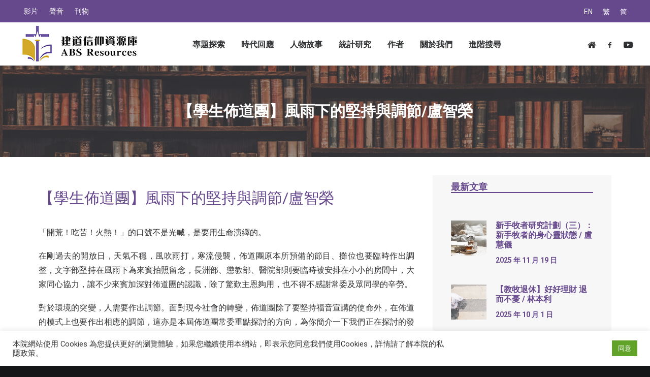

--- FILE ---
content_type: text/html; charset=UTF-8
request_url: https://resources.abs.edu/%E3%80%90%E5%AD%B8%E7%94%9F%E4%BD%88%E9%81%93%E5%9C%98%E3%80%91%E9%A2%A8%E9%9B%A8%E4%B8%8B%E7%9A%84%E5%A0%85%E6%8C%81%E8%88%87%E8%AA%BF%E7%AF%80-%E7%9B%A7%E6%99%BA%E6%A6%AE/
body_size: 102838
content:
<!DOCTYPE html>
<html class="no-touch" lang="zh-hant" xmlns="http://www.w3.org/1999/xhtml">
<head>
<meta http-equiv="Content-Type" content="text/html; charset=UTF-8">
<meta name="viewport" content="width=device-width, initial-scale=1">
<link rel="profile" href="http://gmpg.org/xfn/11">
<link rel="pingback" href="https://resources.abs.edu/xmlrpc.php">
<title>【學生佈道團】風雨下的堅持與調節/盧智榮 &#8211; 建道神學院Alliance Bible Seminary</title>
<meta name='robots' content='max-image-preview:large' />
	<style>img:is([sizes="auto" i], [sizes^="auto," i]) { contain-intrinsic-size: 3000px 1500px }</style>
	<link rel="alternate" hreflang="en" href="https://resources.abs.edu/%e3%80%90%e5%ad%b8%e7%94%9f%e4%bd%88%e9%81%93%e5%9c%98%e3%80%91%e9%a2%a8%e9%9b%a8%e4%b8%8b%e7%9a%84%e5%a0%85%e6%8c%81%e8%88%87%e8%aa%bf%e7%af%80-%e7%9b%a7%e6%99%ba%e6%a6%ae/?lang=en" />
<link rel="alternate" hreflang="zh-hant" href="https://resources.abs.edu/%e3%80%90%e5%ad%b8%e7%94%9f%e4%bd%88%e9%81%93%e5%9c%98%e3%80%91%e9%a2%a8%e9%9b%a8%e4%b8%8b%e7%9a%84%e5%a0%85%e6%8c%81%e8%88%87%e8%aa%bf%e7%af%80-%e7%9b%a7%e6%99%ba%e6%a6%ae/" />
<link rel="alternate" hreflang="zh-hans" href="https://resources.abs.edu/%e3%80%90%e5%ad%b8%e7%94%9f%e4%bd%88%e9%81%93%e5%9c%98%e3%80%91%e9%a2%a8%e9%9b%a8%e4%b8%8b%e7%9a%84%e5%a0%85%e6%8c%81%e8%88%87%e8%aa%bf%e7%af%80-%e7%9b%a7%e6%99%ba%e6%a6%ae/?lang=zh-hans" />
<link rel='dns-prefetch' href='//fonts.googleapis.com' />
<link rel="alternate" type="application/rss+xml" title="訂閱《建道神學院Alliance Bible Seminary》&raquo; 資訊提供" href="https://resources.abs.edu/feed/" />
<link rel="alternate" type="application/rss+xml" title="訂閱《建道神學院Alliance Bible Seminary》&raquo; 留言的資訊提供" href="https://resources.abs.edu/comments/feed/" />
<link rel="alternate" type="application/rss+xml" title="訂閱《建道神學院Alliance Bible Seminary 》&raquo;〈【學生佈道團】風雨下的堅持與調節/盧智榮〉留言的資訊提供" href="https://resources.abs.edu/%e3%80%90%e5%ad%b8%e7%94%9f%e4%bd%88%e9%81%93%e5%9c%98%e3%80%91%e9%a2%a8%e9%9b%a8%e4%b8%8b%e7%9a%84%e5%a0%85%e6%8c%81%e8%88%87%e8%aa%bf%e7%af%80-%e7%9b%a7%e6%99%ba%e6%a6%ae/feed/" />
<style id='classic-theme-styles-inline-css' type='text/css'>
/*! This file is auto-generated */
.wp-block-button__link{color:#fff;background-color:#32373c;border-radius:9999px;box-shadow:none;text-decoration:none;padding:calc(.667em + 2px) calc(1.333em + 2px);font-size:1.125em}.wp-block-file__button{background:#32373c;color:#fff;text-decoration:none}
</style>
<link rel='stylesheet' id='mpp_gutenberg-css' href='https://resources.abs.edu/wp-content/plugins/metronet-profile-picture/dist/blocks.style.build.css?ver=2.4.0' type='text/css' media='all' />
<style id='global-styles-inline-css' type='text/css'>
:root{--wp--preset--aspect-ratio--square: 1;--wp--preset--aspect-ratio--4-3: 4/3;--wp--preset--aspect-ratio--3-4: 3/4;--wp--preset--aspect-ratio--3-2: 3/2;--wp--preset--aspect-ratio--2-3: 2/3;--wp--preset--aspect-ratio--16-9: 16/9;--wp--preset--aspect-ratio--9-16: 9/16;--wp--preset--color--black: #000000;--wp--preset--color--cyan-bluish-gray: #abb8c3;--wp--preset--color--white: #ffffff;--wp--preset--color--pale-pink: #f78da7;--wp--preset--color--vivid-red: #cf2e2e;--wp--preset--color--luminous-vivid-orange: #ff6900;--wp--preset--color--luminous-vivid-amber: #fcb900;--wp--preset--color--light-green-cyan: #7bdcb5;--wp--preset--color--vivid-green-cyan: #00d084;--wp--preset--color--pale-cyan-blue: #8ed1fc;--wp--preset--color--vivid-cyan-blue: #0693e3;--wp--preset--color--vivid-purple: #9b51e0;--wp--preset--gradient--vivid-cyan-blue-to-vivid-purple: linear-gradient(135deg,rgba(6,147,227,1) 0%,rgb(155,81,224) 100%);--wp--preset--gradient--light-green-cyan-to-vivid-green-cyan: linear-gradient(135deg,rgb(122,220,180) 0%,rgb(0,208,130) 100%);--wp--preset--gradient--luminous-vivid-amber-to-luminous-vivid-orange: linear-gradient(135deg,rgba(252,185,0,1) 0%,rgba(255,105,0,1) 100%);--wp--preset--gradient--luminous-vivid-orange-to-vivid-red: linear-gradient(135deg,rgba(255,105,0,1) 0%,rgb(207,46,46) 100%);--wp--preset--gradient--very-light-gray-to-cyan-bluish-gray: linear-gradient(135deg,rgb(238,238,238) 0%,rgb(169,184,195) 100%);--wp--preset--gradient--cool-to-warm-spectrum: linear-gradient(135deg,rgb(74,234,220) 0%,rgb(151,120,209) 20%,rgb(207,42,186) 40%,rgb(238,44,130) 60%,rgb(251,105,98) 80%,rgb(254,248,76) 100%);--wp--preset--gradient--blush-light-purple: linear-gradient(135deg,rgb(255,206,236) 0%,rgb(152,150,240) 100%);--wp--preset--gradient--blush-bordeaux: linear-gradient(135deg,rgb(254,205,165) 0%,rgb(254,45,45) 50%,rgb(107,0,62) 100%);--wp--preset--gradient--luminous-dusk: linear-gradient(135deg,rgb(255,203,112) 0%,rgb(199,81,192) 50%,rgb(65,88,208) 100%);--wp--preset--gradient--pale-ocean: linear-gradient(135deg,rgb(255,245,203) 0%,rgb(182,227,212) 50%,rgb(51,167,181) 100%);--wp--preset--gradient--electric-grass: linear-gradient(135deg,rgb(202,248,128) 0%,rgb(113,206,126) 100%);--wp--preset--gradient--midnight: linear-gradient(135deg,rgb(2,3,129) 0%,rgb(40,116,252) 100%);--wp--preset--font-size--small: 13px;--wp--preset--font-size--medium: 20px;--wp--preset--font-size--large: 36px;--wp--preset--font-size--x-large: 42px;--wp--preset--spacing--20: 0.44rem;--wp--preset--spacing--30: 0.67rem;--wp--preset--spacing--40: 1rem;--wp--preset--spacing--50: 1.5rem;--wp--preset--spacing--60: 2.25rem;--wp--preset--spacing--70: 3.38rem;--wp--preset--spacing--80: 5.06rem;--wp--preset--shadow--natural: 6px 6px 9px rgba(0, 0, 0, 0.2);--wp--preset--shadow--deep: 12px 12px 50px rgba(0, 0, 0, 0.4);--wp--preset--shadow--sharp: 6px 6px 0px rgba(0, 0, 0, 0.2);--wp--preset--shadow--outlined: 6px 6px 0px -3px rgba(255, 255, 255, 1), 6px 6px rgba(0, 0, 0, 1);--wp--preset--shadow--crisp: 6px 6px 0px rgba(0, 0, 0, 1);}:where(.is-layout-flex){gap: 0.5em;}:where(.is-layout-grid){gap: 0.5em;}body .is-layout-flex{display: flex;}.is-layout-flex{flex-wrap: wrap;align-items: center;}.is-layout-flex > :is(*, div){margin: 0;}body .is-layout-grid{display: grid;}.is-layout-grid > :is(*, div){margin: 0;}:where(.wp-block-columns.is-layout-flex){gap: 2em;}:where(.wp-block-columns.is-layout-grid){gap: 2em;}:where(.wp-block-post-template.is-layout-flex){gap: 1.25em;}:where(.wp-block-post-template.is-layout-grid){gap: 1.25em;}.has-black-color{color: var(--wp--preset--color--black) !important;}.has-cyan-bluish-gray-color{color: var(--wp--preset--color--cyan-bluish-gray) !important;}.has-white-color{color: var(--wp--preset--color--white) !important;}.has-pale-pink-color{color: var(--wp--preset--color--pale-pink) !important;}.has-vivid-red-color{color: var(--wp--preset--color--vivid-red) !important;}.has-luminous-vivid-orange-color{color: var(--wp--preset--color--luminous-vivid-orange) !important;}.has-luminous-vivid-amber-color{color: var(--wp--preset--color--luminous-vivid-amber) !important;}.has-light-green-cyan-color{color: var(--wp--preset--color--light-green-cyan) !important;}.has-vivid-green-cyan-color{color: var(--wp--preset--color--vivid-green-cyan) !important;}.has-pale-cyan-blue-color{color: var(--wp--preset--color--pale-cyan-blue) !important;}.has-vivid-cyan-blue-color{color: var(--wp--preset--color--vivid-cyan-blue) !important;}.has-vivid-purple-color{color: var(--wp--preset--color--vivid-purple) !important;}.has-black-background-color{background-color: var(--wp--preset--color--black) !important;}.has-cyan-bluish-gray-background-color{background-color: var(--wp--preset--color--cyan-bluish-gray) !important;}.has-white-background-color{background-color: var(--wp--preset--color--white) !important;}.has-pale-pink-background-color{background-color: var(--wp--preset--color--pale-pink) !important;}.has-vivid-red-background-color{background-color: var(--wp--preset--color--vivid-red) !important;}.has-luminous-vivid-orange-background-color{background-color: var(--wp--preset--color--luminous-vivid-orange) !important;}.has-luminous-vivid-amber-background-color{background-color: var(--wp--preset--color--luminous-vivid-amber) !important;}.has-light-green-cyan-background-color{background-color: var(--wp--preset--color--light-green-cyan) !important;}.has-vivid-green-cyan-background-color{background-color: var(--wp--preset--color--vivid-green-cyan) !important;}.has-pale-cyan-blue-background-color{background-color: var(--wp--preset--color--pale-cyan-blue) !important;}.has-vivid-cyan-blue-background-color{background-color: var(--wp--preset--color--vivid-cyan-blue) !important;}.has-vivid-purple-background-color{background-color: var(--wp--preset--color--vivid-purple) !important;}.has-black-border-color{border-color: var(--wp--preset--color--black) !important;}.has-cyan-bluish-gray-border-color{border-color: var(--wp--preset--color--cyan-bluish-gray) !important;}.has-white-border-color{border-color: var(--wp--preset--color--white) !important;}.has-pale-pink-border-color{border-color: var(--wp--preset--color--pale-pink) !important;}.has-vivid-red-border-color{border-color: var(--wp--preset--color--vivid-red) !important;}.has-luminous-vivid-orange-border-color{border-color: var(--wp--preset--color--luminous-vivid-orange) !important;}.has-luminous-vivid-amber-border-color{border-color: var(--wp--preset--color--luminous-vivid-amber) !important;}.has-light-green-cyan-border-color{border-color: var(--wp--preset--color--light-green-cyan) !important;}.has-vivid-green-cyan-border-color{border-color: var(--wp--preset--color--vivid-green-cyan) !important;}.has-pale-cyan-blue-border-color{border-color: var(--wp--preset--color--pale-cyan-blue) !important;}.has-vivid-cyan-blue-border-color{border-color: var(--wp--preset--color--vivid-cyan-blue) !important;}.has-vivid-purple-border-color{border-color: var(--wp--preset--color--vivid-purple) !important;}.has-vivid-cyan-blue-to-vivid-purple-gradient-background{background: var(--wp--preset--gradient--vivid-cyan-blue-to-vivid-purple) !important;}.has-light-green-cyan-to-vivid-green-cyan-gradient-background{background: var(--wp--preset--gradient--light-green-cyan-to-vivid-green-cyan) !important;}.has-luminous-vivid-amber-to-luminous-vivid-orange-gradient-background{background: var(--wp--preset--gradient--luminous-vivid-amber-to-luminous-vivid-orange) !important;}.has-luminous-vivid-orange-to-vivid-red-gradient-background{background: var(--wp--preset--gradient--luminous-vivid-orange-to-vivid-red) !important;}.has-very-light-gray-to-cyan-bluish-gray-gradient-background{background: var(--wp--preset--gradient--very-light-gray-to-cyan-bluish-gray) !important;}.has-cool-to-warm-spectrum-gradient-background{background: var(--wp--preset--gradient--cool-to-warm-spectrum) !important;}.has-blush-light-purple-gradient-background{background: var(--wp--preset--gradient--blush-light-purple) !important;}.has-blush-bordeaux-gradient-background{background: var(--wp--preset--gradient--blush-bordeaux) !important;}.has-luminous-dusk-gradient-background{background: var(--wp--preset--gradient--luminous-dusk) !important;}.has-pale-ocean-gradient-background{background: var(--wp--preset--gradient--pale-ocean) !important;}.has-electric-grass-gradient-background{background: var(--wp--preset--gradient--electric-grass) !important;}.has-midnight-gradient-background{background: var(--wp--preset--gradient--midnight) !important;}.has-small-font-size{font-size: var(--wp--preset--font-size--small) !important;}.has-medium-font-size{font-size: var(--wp--preset--font-size--medium) !important;}.has-large-font-size{font-size: var(--wp--preset--font-size--large) !important;}.has-x-large-font-size{font-size: var(--wp--preset--font-size--x-large) !important;}
:where(.wp-block-post-template.is-layout-flex){gap: 1.25em;}:where(.wp-block-post-template.is-layout-grid){gap: 1.25em;}
:where(.wp-block-columns.is-layout-flex){gap: 2em;}:where(.wp-block-columns.is-layout-grid){gap: 2em;}
:root :where(.wp-block-pullquote){font-size: 1.5em;line-height: 1.6;}
</style>
<link rel='stylesheet' id='contact-form-7-css' href='https://resources.abs.edu/wp-content/plugins/contact-form-7/includes/css/styles.css?ver=5.3.1' type='text/css' media='all' />
<link rel='stylesheet' id='cookie-law-info-css' href='https://resources.abs.edu/wp-content/plugins/cookie-law-info/public/css/cookie-law-info-public.css?ver=2.0.9' type='text/css' media='all' />
<link rel='stylesheet' id='cookie-law-info-gdpr-css' href='https://resources.abs.edu/wp-content/plugins/cookie-law-info/public/css/cookie-law-info-gdpr.css?ver=2.0.9' type='text/css' media='all' />
<link rel='stylesheet' id='searchandfilter-css' href='http://resources.abs.edu/wp-content/plugins/search-filter/style.css?ver=1' type='text/css' media='all' />
<link rel='stylesheet' id='uncodefont-google-css' href='//fonts.googleapis.com/css?family=Poppins%3A300%2Cregular%2C500%2C600%2C700%7CDroid+Serif%3Aregular%2Citalic%2C700%2C700italic%7CDosis%3A200%2C300%2Cregular%2C500%2C600%2C700%2C800%7CPlayfair+Display%3Aregular%2Citalic%2C700%2C700italic%2C900%2C900italic%7COswald%3A300%2Cregular%2C700%7CRoboto%3A100%2C100italic%2C300%2C300italic%2Cregular%2Citalic%2C500%2C500italic%2C700%2C700italic%2C900%2C900italic%7CNunito%3A200%2C200italic%2C300%2C300italic%2Cregular%2Citalic%2C600%2C600italic%2C700%2C700italic%2C900%2C900italic&#038;subset=devanagari%2Clatin-ext%2Clatin%2Ccyrillic%2Cvietnamese%2Cgreek%2Ccyrillic-ext%2Cgreek-ext&#038;ver=2.2.8' type='text/css' media='all' />
<link rel='stylesheet' id='wpml-legacy-horizontal-list-0-css' href='//resources.abs.edu/wp-content/plugins/sitepress-multilingual-cms/templates/language-switchers/legacy-list-horizontal/style.css?ver=1' type='text/css' media='all' />
<link rel='stylesheet' id='wpml-menu-item-0-css' href='//resources.abs.edu/wp-content/plugins/sitepress-multilingual-cms/templates/language-switchers/menu-item/style.css?ver=1' type='text/css' media='all' />
<link rel='stylesheet' id='uncode-style-css' href='https://resources.abs.edu/wp-content/themes/uncode/library/css/style.css' type='text/css' media='all' />
<style id='uncode-style-inline-css' type='text/css'>

@media (min-width: 960px) { .limit-width { max-width: 1200px; margin: auto;}}
</style>
<link rel='stylesheet' id='uncode-custom-style-css' href='https://resources.abs.edu/wp-content/themes/uncode/library/css/style-custom.css' type='text/css' media='all' />
<style id='uncode-custom-style-inline-css' type='text/css'>
body:not(.menu-force-opacity) .style-light-override:not(.is_stuck):not(.is_mobile_open).menu-transparent .menu-horizontal-inner > .nav > .menu-smart > li.active > a, body:not(.menu-force-opacity) .style-light-override:not(.is_stuck):not(.is_mobile_open).menu-transparent .menu-horizontal-inner > .nav > .menu-smart > li a.active, body:not(.menu-force-opacity) .style-light-override:not(.is_stuck):not(.is_mobile_open).menu-transparent .menu-horizontal-inner > .nav > .menu-smart > li.current-menu-parent > a, body:not(.menu-force-opacity) .style-light-override:not(.is_stuck):not(.is_mobile_open).menu-transparent .menu-horizontal-inner > .nav > .menu-smart > li.current-menu-ancestor > a, body:not(.menu-force-opacity) .style-light-override:not(.is_stuck):not(.is_mobile_open).menu-transparent .menu-horizontal-inner > .nav > .menu-smart > li.current-menu-item:not(.menu-item-type-custom) > a {color:#66488C !important;}.menu-light .menu-smart > li.active > a, .menu-light .menu-smart > li a.active, .menu-light .menu-smart > li.current-menu-ancestor > a, .menu-light .menu-smart > li.current-menu-item:not(.menu-item-type-custom) > a {color:#66488C !important;}.menu-wrapper{ background:#FFF;}.col-lg-0{padding:2px 36px 2px 36px !important;}.top-menu div div div.col-lg-0 {position:absolute; right:0px;}#menu-sec-menu, #menu-sec-menu2, #menu-sec-menu2-en, #menu-sec-menu2-chinese-simplified{text-align:left; }.menu-mini.menu-smart a {font-size:14px;}.lang_menu{text-align:right; font-size:14px !important;}.style-color-rgdb-bg {background-color:#66488C;}#main-logo a > * {margin:5px;width:auto;}@media screen and (max-width:959px) {.menu-smart-social {display:none;}}.header-content-inner .post-info .category-info {display:none !important;}.row-breadcrumb.text-right .breadcrumb {display:none;}.row-breadcrumb.row-breadcrumb-light .breadcrumb-title {color:#6850a0;font-size:24px;}.double-gutter:not(.owl-carousel-container):not(.justified-wrapper) .tmb > .t-inside {margin-top:36px !important;}.comment-reply-title, .must-log-in{display:none;}.header_underline h2{color:#66488c; border-bottom:solid#66488c 2px; display:block !important;}.isotope-wrapper.double-gutter {margin-top:0px !important;}.single-block-padding {padding:12px 36px 36px 36px !important;}.nav-tabs > li > a span {font-size:18px;white-space:pre;}.tmb .t-entry p.t-entry-meta span {font-size:14px;}.top-menu.top-menu-padding .menu-bloginfo{padding:0 !important;}.wpml-ls-legacy-list-horizontal { padding:7px 0 !important;}.menu-wrapper .row-menu .row-menu-inner .col-lg-0{z-index:10;}.wpml-ls-legacy-list-horizontal a{font-size:14px;}.style-dark .wpml-ls-legacy-list-horizontal a:hover,.style-dark .wpml-ls-legacy-list-horizontal a:focus{color:#b3a4c6 !important}#menu-abs_meun_2 .wpml-ls-item{display:none}@media (max-width:959px){#menu-abs_meun_2 .wpml-ls-item{display:block}}#remarkdiv {color:#FFF;font-size:18px;font-weight:600;font-family:-apple-system,BlinkMacSystemFont,"Segoe UI",Roboto,Oxygen-Sans,Ubuntu,Cantarell,"Helvetica Neue",sans-serif;line-height:2.46153846;height:auto;padding:0px ;position:fixed;bottom:0;left:0;width:100%;z-index:3001;background:#D2A929;text-align:center;}
</style>
<link rel='stylesheet' id='child-style-css' href='https://resources.abs.edu/wp-content/themes/uncode-child/style.css' type='text/css' media='all' />
<link rel='stylesheet' id='uncode-icons-css' href='https://resources.abs.edu/wp-content/themes/uncode/library/css/uncode-icons.css' type='text/css' media='all' />
<script type="text/javascript" src="https://resources.abs.edu/wp-includes/js/jquery/jquery.min.js?ver=3.7.1" id="jquery-core-js"></script>
<script type="text/javascript" src="https://resources.abs.edu/wp-includes/js/jquery/jquery-migrate.min.js?ver=3.4.1" id="jquery-migrate-js"></script>
<script type="text/javascript" id="cookie-law-info-js-extra">
/* <![CDATA[ */
var Cli_Data = {"nn_cookie_ids":[],"cookielist":[],"non_necessary_cookies":[],"ccpaEnabled":"","ccpaRegionBased":"","ccpaBarEnabled":"","strictlyEnabled":["necessary","obligatoire"],"ccpaType":"gdpr","js_blocking":"1","custom_integration":"","triggerDomRefresh":"","secure_cookies":""};
var cli_cookiebar_settings = {"animate_speed_hide":"500","animate_speed_show":"500","background":"#FFF","border":"#b1a6a6c2","border_on":"","button_1_button_colour":"#61a229","button_1_button_hover":"#4e8221","button_1_link_colour":"#fff","button_1_as_button":"1","button_1_new_win":"","button_2_button_colour":"#333","button_2_button_hover":"#292929","button_2_link_colour":"#444","button_2_as_button":"","button_2_hidebar":"","button_3_button_colour":"#3566bb","button_3_button_hover":"#2a5296","button_3_link_colour":"#fff","button_3_as_button":"1","button_3_new_win":"","button_4_button_colour":"#000","button_4_button_hover":"#000000","button_4_link_colour":"#333333","button_4_as_button":"","button_7_button_colour":"#61a229","button_7_button_hover":"#4e8221","button_7_link_colour":"#fff","button_7_as_button":"1","button_7_new_win":"","font_family":"inherit","header_fix":"","notify_animate_hide":"1","notify_animate_show":"","notify_div_id":"#cookie-law-info-bar","notify_position_horizontal":"right","notify_position_vertical":"bottom","scroll_close":"","scroll_close_reload":"","accept_close_reload":"","reject_close_reload":"","showagain_tab":"","showagain_background":"#fff","showagain_border":"#000","showagain_div_id":"#cookie-law-info-again","showagain_x_position":"100px","text":"#333333","show_once_yn":"","show_once":"10000","logging_on":"","as_popup":"","popup_overlay":"1","bar_heading_text":"","cookie_bar_as":"banner","popup_showagain_position":"bottom-right","widget_position":"left"};
var log_object = {"ajax_url":"https:\/\/resources.abs.edu\/wp-admin\/admin-ajax.php"};
/* ]]> */
</script>
<script type="text/javascript" src="https://resources.abs.edu/wp-content/plugins/cookie-law-info/public/js/cookie-law-info-public.js?ver=2.0.9" id="cookie-law-info-js"></script>
<script type="text/javascript" id="uncode-init-js-extra">
/* <![CDATA[ */
var SiteParameters = {"days":"days","hours":"hours","minutes":"minutes","seconds":"seconds","constant_scroll":"on","scroll_speed":"2","parallax_factor":"0.25","loading":"Loading\u2026","slide_name":"slide","slide_footer":"footer","ajax_url":"https:\/\/resources.abs.edu\/wp-admin\/admin-ajax.php","nonce_adaptive_images":"fedfb73464","enable_debug":"","block_mobile_videos":"","is_frontend_editor":"","mobile_parallax_allowed":"","wireframes_plugin_active":"1"};
/* ]]> */
</script>
<script type="text/javascript" src="https://resources.abs.edu/wp-content/themes/uncode/library/js/min/init.min.js" id="uncode-init-js"></script>
<link rel="https://api.w.org/" href="https://resources.abs.edu/wp-json/" /><link rel="alternate" title="JSON" type="application/json" href="https://resources.abs.edu/wp-json/wp/v2/posts/101425" /><link rel="EditURI" type="application/rsd+xml" title="RSD" href="https://resources.abs.edu/xmlrpc.php?rsd" />
<meta name="generator" content="WordPress 6.8.2" />
<link rel="canonical" href="https://resources.abs.edu/%e3%80%90%e5%ad%b8%e7%94%9f%e4%bd%88%e9%81%93%e5%9c%98%e3%80%91%e9%a2%a8%e9%9b%a8%e4%b8%8b%e7%9a%84%e5%a0%85%e6%8c%81%e8%88%87%e8%aa%bf%e7%af%80-%e7%9b%a7%e6%99%ba%e6%a6%ae/" />
<link rel='shortlink' href='https://resources.abs.edu/?p=101425' />
<link rel="alternate" title="oEmbed (JSON)" type="application/json+oembed" href="https://resources.abs.edu/wp-json/oembed/1.0/embed?url=https%3A%2F%2Fresources.abs.edu%2F%25e3%2580%2590%25e5%25ad%25b8%25e7%2594%259f%25e4%25bd%2588%25e9%2581%2593%25e5%259c%2598%25e3%2580%2591%25e9%25a2%25a8%25e9%259b%25a8%25e4%25b8%258b%25e7%259a%2584%25e5%25a0%2585%25e6%258c%2581%25e8%2588%2587%25e8%25aa%25bf%25e7%25af%2580-%25e7%259b%25a7%25e6%2599%25ba%25e6%25a6%25ae%2F" />
<link rel="alternate" title="oEmbed (XML)" type="text/xml+oembed" href="https://resources.abs.edu/wp-json/oembed/1.0/embed?url=https%3A%2F%2Fresources.abs.edu%2F%25e3%2580%2590%25e5%25ad%25b8%25e7%2594%259f%25e4%25bd%2588%25e9%2581%2593%25e5%259c%2598%25e3%2580%2591%25e9%25a2%25a8%25e9%259b%25a8%25e4%25b8%258b%25e7%259a%2584%25e5%25a0%2585%25e6%258c%2581%25e8%2588%2587%25e8%25aa%25bf%25e7%25af%2580-%25e7%259b%25a7%25e6%2599%25ba%25e6%25a6%25ae%2F&#038;format=xml" />
<meta name="generator" content="WPML ver:4.2.9 stt:59,61,1;" />
<style type="text/css">.recentcomments a{display:inline !important;padding:0 !important;margin:0 !important;}</style><link rel="icon" href="https://resources.abs.edu/wp-content/uploads/2020/02/favicon-32x32.png" sizes="32x32" />
<link rel="icon" href="https://resources.abs.edu/wp-content/uploads/2020/02/favicon-32x32.png" sizes="192x192" />
<link rel="apple-touch-icon" href="https://resources.abs.edu/wp-content/uploads/2020/02/favicon-32x32.png" />
<meta name="msapplication-TileImage" content="https://resources.abs.edu/wp-content/uploads/2020/02/favicon-32x32.png" />
		<style type="text/css" id="wp-custom-css">
			pre {
word-wrap: normal !important;
word-break: normal !important;
}
.uncode_text_column{text-align:justify !important}

#remarkdiv{display:none}		</style>
		<style data-type="vc_shortcodes-custom-css-cb-footer">.vc_custom_1597778744859{padding-right: 40px !important;padding-left: 40px !important;}</style><noscript><style> .wpb_animate_when_almost_visible { opacity: 1; }</style></noscript></head>
<body class="wp-singular post-template-default single single-post postid-101425 single-format-standard wp-theme-uncode wp-child-theme-uncode-child  style-color-wayh-bg group-blog hormenu-position-left hmenu hmenu-position-center header-full-width main-center-align menu-mobile-animated menu-mobile-transparent menu-mobile-centered mobile-parallax-not-allowed ilb-no-bounce wpb-js-composer js-comp-ver-6.1.0 vc_responsive" data-border="0">



<div id="remarkdiv">資源庫試用中，稍後正式啟動</div>

		<div class="body-borders" data-border="0"><div class="top-border body-border-shadow"></div><div class="right-border body-border-shadow"></div><div class="bottom-border body-border-shadow"></div><div class="left-border body-border-shadow"></div><div class="top-border style-light-bg"></div><div class="right-border style-light-bg"></div><div class="bottom-border style-light-bg"></div><div class="left-border style-light-bg"></div></div>	<div class="box-wrapper">
		<div class="box-container">
		<script type="text/javascript">UNCODE.initBox();</script>
		<div class="menu-wrapper menu-no-arrows">
													<div class="top-menu mobile-hidden tablet-hidden navbar menu-secondary menu-dark submenu-dark style-color-rgdb-bg top-menu-padding">
																		<div class="row-menu">
																			<div class="row-menu-inner">
																				<div class="col-lg-0 middle">
																					<div class="menu-bloginfo">
																						<div class="menu-bloginfo-inner style-dark">
																							<div class="lang_menu">
<div class="wpml-ls-statics-shortcode_actions wpml-ls wpml-ls-legacy-list-horizontal">
	<ul><li class="wpml-ls-slot-shortcode_actions wpml-ls-item wpml-ls-item-en wpml-ls-first-item wpml-ls-item-legacy-list-horizontal">
				<a href="https://resources.abs.edu/%e3%80%90%e5%ad%b8%e7%94%9f%e4%bd%88%e9%81%93%e5%9c%98%e3%80%91%e9%a2%a8%e9%9b%a8%e4%b8%8b%e7%9a%84%e5%a0%85%e6%8c%81%e8%88%87%e8%aa%bf%e7%af%80-%e7%9b%a7%e6%99%ba%e6%a6%ae/?lang=en" class="wpml-ls-link"><span class="wpml-ls-native">EN</span></a>
			</li><li class="wpml-ls-slot-shortcode_actions wpml-ls-item wpml-ls-item-zh-hant wpml-ls-current-language wpml-ls-item-legacy-list-horizontal">
				<a href="https://resources.abs.edu/%e3%80%90%e5%ad%b8%e7%94%9f%e4%bd%88%e9%81%93%e5%9c%98%e3%80%91%e9%a2%a8%e9%9b%a8%e4%b8%8b%e7%9a%84%e5%a0%85%e6%8c%81%e8%88%87%e8%aa%bf%e7%af%80-%e7%9b%a7%e6%99%ba%e6%a6%ae/" class="wpml-ls-link"><span class="wpml-ls-native">繁</span></a>
			</li><li class="wpml-ls-slot-shortcode_actions wpml-ls-item wpml-ls-item-zh-hans wpml-ls-last-item wpml-ls-item-legacy-list-horizontal">
				<a href="https://resources.abs.edu/%e3%80%90%e5%ad%b8%e7%94%9f%e4%bd%88%e9%81%93%e5%9c%98%e3%80%91%e9%a2%a8%e9%9b%a8%e4%b8%8b%e7%9a%84%e5%a0%85%e6%8c%81%e8%88%87%e8%aa%bf%e7%af%80-%e7%9b%a7%e6%99%ba%e6%a6%ae/?lang=zh-hans" class="wpml-ls-link"><span class="wpml-ls-native">简</span></a>
			</li></ul>
</div></div>
																						</div>
																					</div>
																				</div>
																				<div class="col-lg-12 menu-horizontal">
																					<div class="navbar-topmenu navbar-nav-last"><ul id="menu-sec-menu2" class="menu-smart menu-mini sm"><li id="menu-item-66833" class="menu-item menu-item-type-taxonomy menu-item-object-category menu-item-66833 menu-item-link"><a title="影片" href="https://resources.abs.edu/category/%e5%bd%b1%e7%89%87/">影片<i class="fa fa-angle-right fa-dropdown"></i></a></li>
<li id="menu-item-66834" class="menu-item menu-item-type-taxonomy menu-item-object-category menu-item-66834 menu-item-link"><a title="聲音" href="https://resources.abs.edu/category/%e8%81%b2%e9%9f%b3/">聲音<i class="fa fa-angle-right fa-dropdown"></i></a></li>
<li id="menu-item-72245" class="menu-item menu-item-type-taxonomy menu-item-object-category menu-item-has-children menu-item-72245 dropdown menu-item-link"><a title="刊物" href="https://resources.abs.edu/category/%e5%88%8a%e7%89%a9%e5%88%97%e8%a1%a8/" data-toggle="dropdown" class="dropdown-toggle" data-type="title">刊物<i class="fa fa-angle-down fa-dropdown"></i></a>
<ul role="menu" class="drop-menu">
	<li id="menu-item-68039" class="menu-item menu-item-type-taxonomy menu-item-object-category menu-item-68039"><a title="建道通訊列表" href="https://resources.abs.edu/category/%e5%88%8a%e7%89%a9%e5%88%97%e8%a1%a8/%e5%bb%ba%e9%81%93%e9%80%9a%e8%a8%8a%e5%88%97%e8%a1%a8/">建道通訊列表<i class="fa fa-angle-right fa-dropdown"></i></a></li>
	<li id="menu-item-68087" class="menu-item menu-item-type-taxonomy menu-item-object-category menu-item-68087"><a title="研究中心通訊列表" href="https://resources.abs.edu/category/%e5%88%8a%e7%89%a9%e5%88%97%e8%a1%a8/%e7%a0%94%e7%a9%b6%e4%b8%ad%e5%bf%83%e9%80%9a%e8%a8%8a%e5%88%97%e8%a1%a8/">研究中心通訊列表<i class="fa fa-angle-right fa-dropdown"></i></a></li>
	<li id="menu-item-68041" class="menu-item menu-item-type-taxonomy menu-item-object-category menu-item-68041"><a title="建道學刊列表" href="https://resources.abs.edu/category/%e5%88%8a%e7%89%a9%e5%88%97%e8%a1%a8/%e5%bb%ba%e9%81%93%e5%ad%b8%e5%88%8a%e5%88%97%e8%a1%a8/">建道學刊列表<i class="fa fa-angle-right fa-dropdown"></i></a></li>
	<li id="menu-item-68042" class="menu-item menu-item-type-taxonomy menu-item-object-category menu-item-68042"><a title="教牧期刊列表" href="https://resources.abs.edu/category/%e5%88%8a%e7%89%a9%e5%88%97%e8%a1%a8/%e6%95%99%e7%89%a7%e6%9c%9f%e5%88%8a%e5%88%97%e8%a1%a8/">教牧期刊列表<i class="fa fa-angle-right fa-dropdown"></i></a></li>
	<li id="menu-item-72566" class="menu-item menu-item-type-taxonomy menu-item-object-category menu-item-72566"><a title="書籍列表" href="https://resources.abs.edu/category/%e5%88%8a%e7%89%a9%e5%88%97%e8%a1%a8/%e6%9b%b8%e7%b1%8d%e5%88%97%e8%a1%a8/">書籍列表<i class="fa fa-angle-right fa-dropdown"></i></a></li>
</ul>
</li>
</ul></div>
																				</div>
																			</div>
																		</div>
																	</div>
													<header id="masthead" class="navbar menu-primary menu-light submenu-dark style-light-original menu-animated menu-with-logo">
														<div class="menu-container style-color-xsdn-bg menu-borders menu-shadows">
															<div class="row-menu">
																<div class="row-menu-inner">
																	<div id="logo-container-mobile" class="col-lg-0 logo-container middle">
																		<div id="main-logo" class="navbar-header style-light">
																			<a href="https://resources.abs.edu/" class="navbar-brand" data-minheight="36"><div class="logo-image main-logo logo-skinnable" data-maxheight="70" style="height: 70px;"><img src="https://resources.abs.edu/wp-content/uploads/logo2_70h.jpg" alt="logo" width="239" height="70" class="img-responsive" /></div></a>
																		</div>
																		<div class="mmb-container"><div class="mobile-menu-button 1 mobile-menu-button-light lines-button x2"><span class="lines"></span></div></div>
																	</div>
																	<div class="col-lg-12 main-menu-container middle">
																		<div class="menu-horizontal menu-dd-shadow-darker-lg">
																			<div class="menu-horizontal-inner">
																				<div class="nav navbar-nav navbar-main navbar-nav-first"><ul id="menu-abs_menu_2" class="menu-primary-inner menu-smart sm"><li id="menu-item-66966" class="menu-item menu-item-type-taxonomy menu-item-object-category menu-item-has-children menu-item-66966 dropdown menu-item-link"><a title="專題探索" href="https://resources.abs.edu/category/%e5%b0%88%e9%a1%8c%e6%8e%a2%e7%b4%a2/" data-toggle="dropdown" class="dropdown-toggle" data-type="title">專題探索<i class="fa fa-angle-down fa-dropdown"></i></a>
<ul role="menu" class="drop-menu">
	<li id="menu-item-66977" class="menu-item menu-item-type-taxonomy menu-item-object-category menu-item-has-children menu-item-66977 dropdown"><a title="聖經研究" href="https://resources.abs.edu/category/%e5%b0%88%e9%a1%8c%e6%8e%a2%e7%b4%a2/%e8%81%96%e7%b6%93%e7%a0%94%e7%a9%b6/" data-type="title">聖經研究<i class="fa fa-angle-down fa-dropdown"></i></a>
	<ul role="menu" class="drop-menu">
		<li id="menu-item-67002" class="menu-item menu-item-type-taxonomy menu-item-object-category menu-item-67002"><a title="新約研究" href="https://resources.abs.edu/category/%e5%b0%88%e9%a1%8c%e6%8e%a2%e7%b4%a2/%e8%81%96%e7%b6%93%e7%a0%94%e7%a9%b6/%e6%96%b0%e7%b4%84%e7%a0%94%e7%a9%b6/">新約研究<i class="fa fa-angle-right fa-dropdown"></i></a></li>
		<li id="menu-item-66998" class="menu-item menu-item-type-taxonomy menu-item-object-category menu-item-66998"><a title="舊約研究" href="https://resources.abs.edu/category/%e5%b0%88%e9%a1%8c%e6%8e%a2%e7%b4%a2/%e8%81%96%e7%b6%93%e7%a0%94%e7%a9%b6/%e8%88%8a%e7%b4%84%e7%a0%94%e7%a9%b6/">舊約研究<i class="fa fa-angle-right fa-dropdown"></i></a></li>
		<li id="menu-item-67003" class="menu-item menu-item-type-taxonomy menu-item-object-category menu-item-67003"><a title="次經研究" href="https://resources.abs.edu/category/%e5%b0%88%e9%a1%8c%e6%8e%a2%e7%b4%a2/%e8%81%96%e7%b6%93%e7%a0%94%e7%a9%b6/%e6%ac%a1%e7%b6%93%e7%a0%94%e7%a9%b6/">次經研究<i class="fa fa-angle-right fa-dropdown"></i></a></li>
	</ul>
</li>
	<li id="menu-item-66976" class="menu-item menu-item-type-taxonomy menu-item-object-category menu-item-has-children menu-item-66976 dropdown"><a title="神學研討" href="https://resources.abs.edu/category/%e5%b0%88%e9%a1%8c%e6%8e%a2%e7%b4%a2/%e7%a5%9e%e5%ad%b8%e7%a0%94%e8%a8%8e/" data-type="title">神學研討<i class="fa fa-angle-down fa-dropdown"></i></a>
	<ul role="menu" class="drop-menu">
		<li id="menu-item-67004" class="menu-item menu-item-type-taxonomy menu-item-object-category menu-item-67004"><a title="上帝論" href="https://resources.abs.edu/category/%e5%b0%88%e9%a1%8c%e6%8e%a2%e7%b4%a2/%e7%a5%9e%e5%ad%b8%e7%a0%94%e8%a8%8e/%e4%b8%8a%e5%b8%9d%e8%ab%96/">上帝論<i class="fa fa-angle-right fa-dropdown"></i></a></li>
		<li id="menu-item-67006" class="menu-item menu-item-type-taxonomy menu-item-object-category menu-item-67006"><a title="創造論" href="https://resources.abs.edu/category/%e5%b0%88%e9%a1%8c%e6%8e%a2%e7%b4%a2/%e7%a5%9e%e5%ad%b8%e7%a0%94%e8%a8%8e/%e5%89%b5%e9%80%a0%e8%ab%96/">創造論<i class="fa fa-angle-right fa-dropdown"></i></a></li>
		<li id="menu-item-67005" class="menu-item menu-item-type-taxonomy menu-item-object-category menu-item-67005"><a title="人與罪論" href="https://resources.abs.edu/category/%e5%b0%88%e9%a1%8c%e6%8e%a2%e7%b4%a2/%e7%a5%9e%e5%ad%b8%e7%a0%94%e8%a8%8e/%e4%ba%ba%e8%88%87%e7%bd%aa%e8%ab%96/">人與罪論<i class="fa fa-angle-right fa-dropdown"></i></a></li>
		<li id="menu-item-67007" class="menu-item menu-item-type-taxonomy menu-item-object-category menu-item-67007"><a title="基督論" href="https://resources.abs.edu/category/%e5%b0%88%e9%a1%8c%e6%8e%a2%e7%b4%a2/%e7%a5%9e%e5%ad%b8%e7%a0%94%e8%a8%8e/%e5%9f%ba%e7%9d%a3%e8%ab%96/">基督論<i class="fa fa-angle-right fa-dropdown"></i></a></li>
		<li id="menu-item-66994" class="menu-item menu-item-type-taxonomy menu-item-object-category menu-item-66994"><a title="聖靈論" href="https://resources.abs.edu/category/%e5%b0%88%e9%a1%8c%e6%8e%a2%e7%b4%a2/%e7%a5%9e%e5%ad%b8%e7%a0%94%e8%a8%8e/%e8%81%96%e9%9d%88%e8%ab%96/">聖靈論<i class="fa fa-angle-right fa-dropdown"></i></a></li>
		<li id="menu-item-67009" class="menu-item menu-item-type-taxonomy menu-item-object-category menu-item-67009"><a title="三一論" href="https://resources.abs.edu/category/%e5%b0%88%e9%a1%8c%e6%8e%a2%e7%b4%a2/%e7%a5%9e%e5%ad%b8%e7%a0%94%e8%a8%8e/%e4%b8%89%e4%b8%80%e8%ab%96/">三一論<i class="fa fa-angle-right fa-dropdown"></i></a></li>
		<li id="menu-item-67008" class="menu-item menu-item-type-taxonomy menu-item-object-category menu-item-67008"><a title="教會論" href="https://resources.abs.edu/category/%e5%b0%88%e9%a1%8c%e6%8e%a2%e7%b4%a2/%e7%a5%9e%e5%ad%b8%e7%a0%94%e8%a8%8e/%e6%95%99%e6%9c%83%e8%ab%96/">教會論<i class="fa fa-angle-right fa-dropdown"></i></a></li>
		<li id="menu-item-67010" class="menu-item menu-item-type-taxonomy menu-item-object-category menu-item-67010"><a title="崇拜學" href="https://resources.abs.edu/category/%e5%b0%88%e9%a1%8c%e6%8e%a2%e7%b4%a2/%e7%a5%9e%e5%ad%b8%e7%a0%94%e8%a8%8e/%e5%b4%87%e6%8b%9c%e5%ad%b8/">崇拜學<i class="fa fa-angle-right fa-dropdown"></i></a></li>
		<li id="menu-item-66995" class="menu-item menu-item-type-taxonomy menu-item-object-category menu-item-66995"><a title="講道學" href="https://resources.abs.edu/category/%e5%b0%88%e9%a1%8c%e6%8e%a2%e7%b4%a2/%e7%a5%9e%e5%ad%b8%e7%a0%94%e8%a8%8e/%e8%ac%9b%e9%81%93%e5%ad%b8/">講道學<i class="fa fa-angle-right fa-dropdown"></i></a></li>
		<li id="menu-item-66996" class="menu-item menu-item-type-taxonomy menu-item-object-category menu-item-66996"><a title="靈修學" href="https://resources.abs.edu/category/%e5%b0%88%e9%a1%8c%e6%8e%a2%e7%b4%a2/%e7%a5%9e%e5%ad%b8%e7%a0%94%e8%a8%8e/%e9%9d%88%e4%bf%ae%e5%ad%b8/">靈修學<i class="fa fa-angle-right fa-dropdown"></i></a></li>
		<li id="menu-item-66993" class="menu-item menu-item-type-taxonomy menu-item-object-category menu-item-66993"><a title="終末論" href="https://resources.abs.edu/category/%e5%b0%88%e9%a1%8c%e6%8e%a2%e7%b4%a2/%e7%a5%9e%e5%ad%b8%e7%a0%94%e8%a8%8e/%e7%b5%82%e6%9c%ab%e8%ab%96/">終末論<i class="fa fa-angle-right fa-dropdown"></i></a></li>
		<li id="menu-item-66992" class="menu-item menu-item-type-taxonomy menu-item-object-category menu-item-66992"><a title="神學方法論" href="https://resources.abs.edu/category/%e5%b0%88%e9%a1%8c%e6%8e%a2%e7%b4%a2/%e7%a5%9e%e5%ad%b8%e7%a0%94%e8%a8%8e/%e7%a5%9e%e5%ad%b8%e6%96%b9%e6%b3%95%e8%ab%96/">神學方法論<i class="fa fa-angle-right fa-dropdown"></i></a></li>
	</ul>
</li>
	<li id="menu-item-66973" class="menu-item menu-item-type-taxonomy menu-item-object-category menu-item-has-children menu-item-66973 dropdown"><a title="教會歷史" href="https://resources.abs.edu/category/%e5%b0%88%e9%a1%8c%e6%8e%a2%e7%b4%a2/%e6%95%99%e6%9c%83%e6%ad%b7%e5%8f%b2/" data-type="title">教會歷史<i class="fa fa-angle-down fa-dropdown"></i></a>
	<ul role="menu" class="drop-menu">
		<li id="menu-item-66991" class="menu-item menu-item-type-taxonomy menu-item-object-category menu-item-66991"><a title="香港教會史" href="https://resources.abs.edu/category/%e5%b0%88%e9%a1%8c%e6%8e%a2%e7%b4%a2/%e6%95%99%e6%9c%83%e6%ad%b7%e5%8f%b2/%e9%a6%99%e6%b8%af%e6%95%99%e6%9c%83%e5%8f%b2/">香港教會史<i class="fa fa-angle-right fa-dropdown"></i></a></li>
		<li id="menu-item-67011" class="menu-item menu-item-type-taxonomy menu-item-object-category menu-item-67011"><a title="中國教會史" href="https://resources.abs.edu/category/%e5%b0%88%e9%a1%8c%e6%8e%a2%e7%b4%a2/%e6%95%99%e6%9c%83%e6%ad%b7%e5%8f%b2/%e4%b8%ad%e5%9c%8b%e6%95%99%e6%9c%83%e5%8f%b2/">中國教會史<i class="fa fa-angle-right fa-dropdown"></i></a></li>
		<li id="menu-item-67014" class="menu-item menu-item-type-taxonomy menu-item-object-category menu-item-67014"><a title="海外華人教會史" href="https://resources.abs.edu/category/%e5%b0%88%e9%a1%8c%e6%8e%a2%e7%b4%a2/%e6%95%99%e6%9c%83%e6%ad%b7%e5%8f%b2/%e6%b5%b7%e5%a4%96%e8%8f%af%e4%ba%ba%e6%95%99%e6%9c%83%e5%8f%b2/">海外華人教會史<i class="fa fa-angle-right fa-dropdown"></i></a></li>
		<li id="menu-item-67013" class="menu-item menu-item-type-taxonomy menu-item-object-category menu-item-67013"><a title="早期及中世紀教會" href="https://resources.abs.edu/category/%e5%b0%88%e9%a1%8c%e6%8e%a2%e7%b4%a2/%e6%95%99%e6%9c%83%e6%ad%b7%e5%8f%b2/%e6%97%a9%e6%9c%9f%e5%8f%8a%e4%b8%ad%e4%b8%96%e7%b4%80%e6%95%99%e6%9c%83/">早期及中世紀教會<i class="fa fa-angle-right fa-dropdown"></i></a></li>
		<li id="menu-item-67012" class="menu-item menu-item-type-taxonomy menu-item-object-category menu-item-67012"><a title="宗教改革時期" href="https://resources.abs.edu/category/%e5%b0%88%e9%a1%8c%e6%8e%a2%e7%b4%a2/%e6%95%99%e6%9c%83%e6%ad%b7%e5%8f%b2/%e5%ae%97%e6%95%99%e6%94%b9%e9%9d%a9%e6%99%82%e6%9c%9f/">宗教改革時期<i class="fa fa-angle-right fa-dropdown"></i></a></li>
		<li id="menu-item-66990" class="menu-item menu-item-type-taxonomy menu-item-object-category menu-item-66990"><a title="當代西方教會" href="https://resources.abs.edu/category/%e5%b0%88%e9%a1%8c%e6%8e%a2%e7%b4%a2/%e6%95%99%e6%9c%83%e6%ad%b7%e5%8f%b2/%e7%95%b6%e4%bb%a3%e8%a5%bf%e6%96%b9%e6%95%99%e6%9c%83/">當代西方教會<i class="fa fa-angle-right fa-dropdown"></i></a></li>
	</ul>
</li>
	<li id="menu-item-66975" class="menu-item menu-item-type-taxonomy menu-item-object-category menu-item-has-children menu-item-66975 dropdown"><a title="牧養關顧" href="https://resources.abs.edu/category/%e5%b0%88%e9%a1%8c%e6%8e%a2%e7%b4%a2/%e7%89%a7%e9%a4%8a%e9%97%9c%e9%a1%a7/" data-type="title">牧養關顧<i class="fa fa-angle-down fa-dropdown"></i></a>
	<ul role="menu" class="drop-menu">
		<li id="menu-item-67016" class="menu-item menu-item-type-taxonomy menu-item-object-category menu-item-67016"><a title="兒童成長" href="https://resources.abs.edu/category/%e5%b0%88%e9%a1%8c%e6%8e%a2%e7%b4%a2/%e7%89%a7%e9%a4%8a%e9%97%9c%e9%a1%a7/%e5%85%92%e7%ab%a5%e6%88%90%e9%95%b7/">兒童成長<i class="fa fa-angle-right fa-dropdown"></i></a></li>
		<li id="menu-item-67001" class="menu-item menu-item-type-taxonomy menu-item-object-category menu-item-67001"><a title="青少年牧養" href="https://resources.abs.edu/category/%e5%b0%88%e9%a1%8c%e6%8e%a2%e7%b4%a2/%e7%89%a7%e9%a4%8a%e9%97%9c%e9%a1%a7/%e9%9d%92%e5%b0%91%e5%b9%b4%e7%89%a7%e9%a4%8a/">青少年牧養<i class="fa fa-angle-right fa-dropdown"></i></a></li>
		<li id="menu-item-67015" class="menu-item menu-item-type-taxonomy menu-item-object-category menu-item-67015"><a title="婚姻與家庭" href="https://resources.abs.edu/category/%e5%b0%88%e9%a1%8c%e6%8e%a2%e7%b4%a2/%e7%89%a7%e9%a4%8a%e9%97%9c%e9%a1%a7/%e5%a9%9a%e5%a7%bb%e8%88%87%e5%ae%b6%e5%ba%ad/">婚姻與家庭<i class="fa fa-angle-right fa-dropdown"></i></a></li>
		<li id="menu-item-67000" class="menu-item menu-item-type-taxonomy menu-item-object-category menu-item-67000"><a title="金齡關顧" href="https://resources.abs.edu/category/%e5%b0%88%e9%a1%8c%e6%8e%a2%e7%b4%a2/%e7%89%a7%e9%a4%8a%e9%97%9c%e9%a1%a7/%e9%87%91%e9%bd%a1%e9%97%9c%e9%a1%a7/">金齡關顧<i class="fa fa-angle-right fa-dropdown"></i></a></li>
		<li id="menu-item-67017" class="menu-item menu-item-type-taxonomy menu-item-object-category menu-item-67017"><a title="教牧支援" href="https://resources.abs.edu/category/%e5%b0%88%e9%a1%8c%e6%8e%a2%e7%b4%a2/%e7%89%a7%e9%a4%8a%e9%97%9c%e9%a1%a7/%e6%95%99%e7%89%a7%e6%94%af%e6%8f%b4/">教牧支援<i class="fa fa-angle-right fa-dropdown"></i></a></li>
	</ul>
</li>
	<li id="menu-item-66974" class="menu-item menu-item-type-taxonomy menu-item-object-category menu-item-has-children menu-item-66974 dropdown"><a title="文化關懷" href="https://resources.abs.edu/category/%e5%b0%88%e9%a1%8c%e6%8e%a2%e7%b4%a2/%e6%96%87%e5%8c%96%e9%97%9c%e6%87%b7/" data-type="title">文化關懷<i class="fa fa-angle-down fa-dropdown"></i></a>
	<ul role="menu" class="drop-menu">
		<li id="menu-item-67019" class="menu-item menu-item-type-taxonomy menu-item-object-category menu-item-67019"><a title="本地文化研究" href="https://resources.abs.edu/category/%e5%b0%88%e9%a1%8c%e6%8e%a2%e7%b4%a2/%e6%96%87%e5%8c%96%e9%97%9c%e6%87%b7/%e6%9c%ac%e5%9c%b0%e6%96%87%e5%8c%96%e7%a0%94%e7%a9%b6/">本地文化研究<i class="fa fa-angle-right fa-dropdown"></i></a></li>
		<li id="menu-item-67018" class="menu-item menu-item-type-taxonomy menu-item-object-category menu-item-67018"><a title="中國文化研究" href="https://resources.abs.edu/category/%e5%b0%88%e9%a1%8c%e6%8e%a2%e7%b4%a2/%e6%96%87%e5%8c%96%e9%97%9c%e6%87%b7/%e4%b8%ad%e5%9c%8b%e6%96%87%e5%8c%96%e7%a0%94%e7%a9%b6/">中國文化研究<i class="fa fa-angle-right fa-dropdown"></i></a></li>
		<li id="menu-item-66999" class="menu-item menu-item-type-taxonomy menu-item-object-category menu-item-66999"><a title="跨文化研究" href="https://resources.abs.edu/category/%e5%b0%88%e9%a1%8c%e6%8e%a2%e7%b4%a2/%e6%96%87%e5%8c%96%e9%97%9c%e6%87%b7/%e8%b7%a8%e6%96%87%e5%8c%96%e7%a0%94%e7%a9%b6/">跨文化研究<i class="fa fa-angle-right fa-dropdown"></i></a></li>
	</ul>
</li>
	<li id="menu-item-66972" class="menu-item menu-item-type-taxonomy menu-item-object-category menu-item-has-children menu-item-66972 dropdown"><a title="宣教佈道" href="https://resources.abs.edu/category/%e5%b0%88%e9%a1%8c%e6%8e%a2%e7%b4%a2/%e5%ae%a3%e6%95%99%e4%bd%88%e9%81%93/" data-type="title">宣教佈道<i class="fa fa-angle-down fa-dropdown"></i></a>
	<ul role="menu" class="drop-menu">
		<li id="menu-item-67021" class="menu-item menu-item-type-taxonomy menu-item-object-category menu-item-67021"><a title="城市宣教" href="https://resources.abs.edu/category/%e5%b0%88%e9%a1%8c%e6%8e%a2%e7%b4%a2/%e5%ae%a3%e6%95%99%e4%bd%88%e9%81%93/%e5%9f%8e%e5%b8%82%e5%ae%a3%e6%95%99/">城市宣教<i class="fa fa-angle-right fa-dropdown"></i></a></li>
		<li id="menu-item-67020" class="menu-item menu-item-type-taxonomy menu-item-object-category menu-item-67020"><a title="佈道學" href="https://resources.abs.edu/category/%e5%b0%88%e9%a1%8c%e6%8e%a2%e7%b4%a2/%e5%ae%a3%e6%95%99%e4%bd%88%e9%81%93/%e4%bd%88%e9%81%93%e5%ad%b8/">佈道學<i class="fa fa-angle-right fa-dropdown"></i></a></li>
	</ul>
</li>
	<li id="menu-item-66971" class="menu-item menu-item-type-taxonomy menu-item-object-category menu-item-has-children menu-item-66971 dropdown"><a title="信仰見證" href="https://resources.abs.edu/category/%e5%b0%88%e9%a1%8c%e6%8e%a2%e7%b4%a2/%e4%bf%a1%e4%bb%b0%e8%a6%8b%e8%ad%89/" data-type="title">信仰見證<i class="fa fa-angle-down fa-dropdown"></i></a>
	<ul role="menu" class="drop-menu">
		<li id="menu-item-67022" class="menu-item menu-item-type-taxonomy menu-item-object-category menu-item-67022"><a title="個人見證" href="https://resources.abs.edu/category/%e5%b0%88%e9%a1%8c%e6%8e%a2%e7%b4%a2/%e4%bf%a1%e4%bb%b0%e8%a6%8b%e8%ad%89/%e5%80%8b%e4%ba%ba%e8%a6%8b%e8%ad%89/">個人見證<i class="fa fa-angle-right fa-dropdown"></i></a></li>
		<li id="menu-item-66997" class="menu-item menu-item-type-taxonomy menu-item-object-category menu-item-66997"><a title="職場見證" href="https://resources.abs.edu/category/%e5%b0%88%e9%a1%8c%e6%8e%a2%e7%b4%a2/%e4%bf%a1%e4%bb%b0%e8%a6%8b%e8%ad%89/%e8%81%b7%e5%a0%b4%e8%a6%8b%e8%ad%89/">職場見證<i class="fa fa-angle-right fa-dropdown"></i></a></li>
		<li id="menu-item-67023" class="menu-item menu-item-type-taxonomy menu-item-object-category menu-item-67023"><a title="家庭見證" href="https://resources.abs.edu/category/%e5%b0%88%e9%a1%8c%e6%8e%a2%e7%b4%a2/%e4%bf%a1%e4%bb%b0%e8%a6%8b%e8%ad%89/%e5%ae%b6%e5%ba%ad%e8%a6%8b%e8%ad%89/">家庭見證<i class="fa fa-angle-right fa-dropdown"></i></a></li>
	</ul>
</li>
</ul>
</li>
<li id="menu-item-66967" class="menu-item menu-item-type-taxonomy menu-item-object-category menu-item-has-children menu-item-66967 dropdown menu-item-link"><a title="時代回應" href="https://resources.abs.edu/category/%e6%99%82%e4%bb%a3%e5%9b%9e%e6%87%89/" data-toggle="dropdown" class="dropdown-toggle" data-type="title">時代回應<i class="fa fa-angle-down fa-dropdown"></i></a>
<ul role="menu" class="drop-menu">
	<li id="menu-item-66979" class="menu-item menu-item-type-taxonomy menu-item-object-category menu-item-66979"><a title="院長的話" href="https://resources.abs.edu/category/%e6%99%82%e4%bb%a3%e5%9b%9e%e6%87%89/%e9%99%a2%e9%95%b7%e7%9a%84%e8%a9%b1/">院長的話<i class="fa fa-angle-right fa-dropdown"></i></a></li>
	<li id="menu-item-66978" class="menu-item menu-item-type-taxonomy menu-item-object-category menu-item-66978"><a title="疫情下的信仰反思" href="https://resources.abs.edu/category/%e6%99%82%e4%bb%a3%e5%9b%9e%e6%87%89/%e7%96%ab%e6%83%85%e4%b8%8b%e7%9a%84%e4%bf%a1%e4%bb%b0%e5%8f%8d%e6%80%9d/">疫情下的信仰反思<i class="fa fa-angle-right fa-dropdown"></i></a></li>
</ul>
</li>
<li id="menu-item-66968" class="menu-item menu-item-type-taxonomy menu-item-object-category current-post-ancestor menu-item-has-children menu-item-66968 dropdown menu-item-link"><a title="人物故事" href="https://resources.abs.edu/category/%e4%ba%ba%e7%89%a9%e6%95%85%e4%ba%8b/" data-toggle="dropdown" class="dropdown-toggle" data-type="title">人物故事<i class="fa fa-angle-down fa-dropdown"></i></a>
<ul role="menu" class="drop-menu">
	<li id="menu-item-66981" class="menu-item menu-item-type-taxonomy menu-item-object-category current-post-ancestor current-menu-parent current-post-parent menu-item-66981"><a title="建道人‧建道情" href="https://resources.abs.edu/category/%e4%ba%ba%e7%89%a9%e6%95%85%e4%ba%8b/%e5%bb%ba%e9%81%93%e4%ba%ba%e2%80%a7%e5%bb%ba%e9%81%93%e6%83%85/">建道人‧建道情<i class="fa fa-angle-right fa-dropdown"></i></a></li>
	<li id="menu-item-99168" class="menu-item menu-item-type-taxonomy menu-item-object-category menu-item-99168"><a title="建道人‧老師專訪" href="https://resources.abs.edu/category/%e4%ba%ba%e7%89%a9%e6%95%85%e4%ba%8b/%e5%bb%ba%e9%81%93%e4%ba%ba%e2%80%a7%e8%80%81%e5%b8%ab%e5%b0%88%e8%a8%aa/">建道人‧老師專訪<i class="fa fa-angle-right fa-dropdown"></i></a></li>
</ul>
</li>
<li id="menu-item-66969" class="menu-item menu-item-type-taxonomy menu-item-object-category menu-item-has-children menu-item-66969 dropdown menu-item-link"><a title="統計研究" href="https://resources.abs.edu/category/%e7%b5%b1%e8%a8%88%e7%a0%94%e7%a9%b6/" data-toggle="dropdown" class="dropdown-toggle" data-type="title">統計研究<i class="fa fa-angle-down fa-dropdown"></i></a>
<ul role="menu" class="drop-menu">
	<li id="menu-item-66984" class="menu-item menu-item-type-taxonomy menu-item-object-category menu-item-66984"><a title="簡介及諮詢服務" href="https://resources.abs.edu/category/%e7%b5%b1%e8%a8%88%e7%a0%94%e7%a9%b6/%e7%b0%a1%e4%bb%8b%e5%8f%8a%e8%ab%ae%e8%a9%a2%e6%9c%8d%e5%8b%99/">簡介及諮詢服務<i class="fa fa-angle-right fa-dropdown"></i></a></li>
	<li id="menu-item-66985" class="menu-item menu-item-type-taxonomy menu-item-object-category menu-item-66985"><a title="量性研究報告" href="https://resources.abs.edu/category/%e7%b5%b1%e8%a8%88%e7%a0%94%e7%a9%b6/%e9%87%8f%e6%80%a7%e7%a0%94%e7%a9%b6%e5%a0%b1%e5%91%8a/">量性研究報告<i class="fa fa-angle-right fa-dropdown"></i></a></li>
</ul>
</li>
<li id="menu-item-68065" class="menu-item menu-item-type-post_type menu-item-object-page menu-item-has-children menu-item-68065 dropdown menu-item-link"><a title="作者" href="https://resources.abs.edu/%e4%bd%9c%e8%80%85/" data-toggle="dropdown" class="dropdown-toggle" data-type="title">作者<i class="fa fa-angle-down fa-dropdown"></i></a>
<ul role="menu" class="drop-menu">
	<li id="menu-item-67745" class="menu-item menu-item-type-post_type menu-item-object-page menu-item-67745"><a title="教授團隊" href="https://resources.abs.edu/%e6%95%99%e6%8e%88%e5%9c%98%e9%9a%8a/">教授團隊<i class="fa fa-angle-right fa-dropdown"></i></a></li>
	<li id="menu-item-67960" class="menu-item menu-item-type-post_type menu-item-object-page menu-item-67960"><a title="其他作者" href="https://resources.abs.edu/%e5%85%b6%e4%bb%96%e4%bd%9c%e8%80%85/">其他作者<i class="fa fa-angle-right fa-dropdown"></i></a></li>
</ul>
</li>
<li id="menu-item-66989" class="menu-item menu-item-type-post_type menu-item-object-page menu-item-66989 menu-item-link"><a title="關於我們" href="https://resources.abs.edu/%e9%97%9c%e6%96%bc%e6%88%91%e5%80%91/">關於我們<i class="fa fa-angle-right fa-dropdown"></i></a></li>
<li id="menu-item-66988" class="menu-item menu-item-type-post_type menu-item-object-page menu-item-66988 menu-item-link"><a title="進階搜尋" href="https://resources.abs.edu/%e9%80%b2%e9%9a%8e%e6%90%9c%e5%b0%8b/">進階搜尋<i class="fa fa-angle-right fa-dropdown"></i></a></li>
</ul></div><div class="nav navbar-nav navbar-nav-last"><ul class="menu-smart sm menu-icons menu-smart-social"><li class="menu-item-link social-icon tablet-hidden mobile-hidden social-101027"><a href="https://www.abs.edu/" class="social-menu-link" target="_blank"><i class="fa fa-home"></i></a></li><li class="menu-item-link social-icon tablet-hidden mobile-hidden social-816565"><a href="https://www.facebook.com/JianDao" class="social-menu-link" target="_blank"><i class="fa fa-social-facebook"></i></a></li><li class="menu-item-link social-icon tablet-hidden mobile-hidden social-405474"><a href="https://www.youtube.com/user/absdev1" class="social-menu-link" target="_blank"><i class="fa fa-youtube-play"></i></a></li></ul></div><div class="desktop-hidden">
														 							<div class="menu-accordion"><ul id="menu-sec-menu2-1" class="menu-smart sm sm-vertical mobile-secondary-menu"><li class="menu-item menu-item-type-taxonomy menu-item-object-category menu-item-66833 menu-item-link"><a title="影片" href="https://resources.abs.edu/category/%e5%bd%b1%e7%89%87/">影片<i class="fa fa-angle-right fa-dropdown"></i></a></li>
<li class="menu-item menu-item-type-taxonomy menu-item-object-category menu-item-66834 menu-item-link"><a title="聲音" href="https://resources.abs.edu/category/%e8%81%b2%e9%9f%b3/">聲音<i class="fa fa-angle-right fa-dropdown"></i></a></li>
<li class="menu-item menu-item-type-taxonomy menu-item-object-category menu-item-has-children menu-item-72245 dropdown menu-item-link"><a title="刊物" href="https://resources.abs.edu/category/%e5%88%8a%e7%89%a9%e5%88%97%e8%a1%a8/" data-toggle="dropdown" class="dropdown-toggle" data-type="title">刊物<i class="fa fa-angle-down fa-dropdown"></i></a>
<ul role="menu" class="drop-menu">
	<li class="menu-item menu-item-type-taxonomy menu-item-object-category menu-item-68039"><a title="建道通訊列表" href="https://resources.abs.edu/category/%e5%88%8a%e7%89%a9%e5%88%97%e8%a1%a8/%e5%bb%ba%e9%81%93%e9%80%9a%e8%a8%8a%e5%88%97%e8%a1%a8/">建道通訊列表<i class="fa fa-angle-right fa-dropdown"></i></a></li>
	<li class="menu-item menu-item-type-taxonomy menu-item-object-category menu-item-68087"><a title="研究中心通訊列表" href="https://resources.abs.edu/category/%e5%88%8a%e7%89%a9%e5%88%97%e8%a1%a8/%e7%a0%94%e7%a9%b6%e4%b8%ad%e5%bf%83%e9%80%9a%e8%a8%8a%e5%88%97%e8%a1%a8/">研究中心通訊列表<i class="fa fa-angle-right fa-dropdown"></i></a></li>
	<li class="menu-item menu-item-type-taxonomy menu-item-object-category menu-item-68041"><a title="建道學刊列表" href="https://resources.abs.edu/category/%e5%88%8a%e7%89%a9%e5%88%97%e8%a1%a8/%e5%bb%ba%e9%81%93%e5%ad%b8%e5%88%8a%e5%88%97%e8%a1%a8/">建道學刊列表<i class="fa fa-angle-right fa-dropdown"></i></a></li>
	<li class="menu-item menu-item-type-taxonomy menu-item-object-category menu-item-68042"><a title="教牧期刊列表" href="https://resources.abs.edu/category/%e5%88%8a%e7%89%a9%e5%88%97%e8%a1%a8/%e6%95%99%e7%89%a7%e6%9c%9f%e5%88%8a%e5%88%97%e8%a1%a8/">教牧期刊列表<i class="fa fa-angle-right fa-dropdown"></i></a></li>
	<li class="menu-item menu-item-type-taxonomy menu-item-object-category menu-item-72566"><a title="書籍列表" href="https://resources.abs.edu/category/%e5%88%8a%e7%89%a9%e5%88%97%e8%a1%a8/%e6%9b%b8%e7%b1%8d%e5%88%97%e8%a1%a8/">書籍列表<i class="fa fa-angle-right fa-dropdown"></i></a></li>
</ul>
</li>
</ul></div></div></div>
																		</div>
																	</div>
																</div>
															</div>
														</div>
													</header>
												</div>			<script type="text/javascript">UNCODE.fixMenuHeight();</script>
			<div class="main-wrapper">
				<div class="main-container">
					<div class="page-wrapper">
						<div class="sections-container">
<div id="page-header"><div class="header-wrapper header-uncode-block">
									<div data-parent="true" class="vc_row row-container boomapps_vcrow"><div class="row-background background-element">
											<div class="background-wrapper">
												<div class="background-inner" style="background-image: url(https://resources.abs.edu/wp-content/uploads/header_author.jpg);background-repeat: no-repeat;background-position: center center;background-attachment: scroll;background-size: cover;"></div>
												<div class="block-bg-overlay style-color-prif-bg" style="opacity: 0.5;"></div>
											</div>
										</div><div class="row double-top-padding double-bottom-padding single-h-padding limit-width row-parent row-header"><div class="wpb_row row-inner"><div class="wpb_column pos-middle pos-center align_center column_parent col-lg-12 boomapps_vccolumn single-internal-gutter"><div class="uncol style-dark font-762333"  ><div class="uncoltable"><div class="uncell  boomapps_vccolumn"><div class="uncont no-block-padding col-custom-width" style="max-width:696px;"><div class="vc_custom_heading_wrap "><div class="heading-text el-text" ><h1 class="h1" ><span>【學生佈道團】風雨下的堅持與調節/盧智榮</span></h1></div><div class="clear"></div></div></div></div></div></div></div><script id="script-552675" data-row="script-552675" type="text/javascript" class="vc_controls">UNCODE.initRow(document.getElementById("script-552675"));</script></div></div></div></div></div><script type="text/javascript">UNCODE.initHeader();</script><article id="post-101425" class="page-body style-color-xsdn-bg post-101425 post type-post status-publish format-standard has-post-thumbnail hentry category-128 category-201 category-398 tag-150 tag-2923">
          <div class="post-wrapper">
          	<div class="post-body"><div class="post-content un-no-sidebar-layout"><div data-parent="true" class="vc_row row-container boomapps_vcrow"><div class="row limit-width row-parent"><div class="wpb_row row-inner"><div class="wpb_column pos-top pos-center align_left column_parent col-lg-8 boomapps_vccolumn single-internal-gutter"><div class="uncol style-light"  ><div class="uncoltable"><div class="uncell  boomapps_vccolumn no-block-padding"><div class="uncont"><div class="vc_custom_heading_wrap "><div class="heading-text el-text" ><h1 class="h1 text-color-149363-color" ><span><h1 style="font-weight: 400;">【學生佈道團】風雨下的堅持與調節/盧智榮</h1></span></h1></div><div class="clear"></div></div><div class="uncode_text_column" ><p style="font-weight: 400;">「開荒！吃苦！火熱！」的口號不是光喊，是要用生命演繹的。</p>
<p style="font-weight: 400;">在剛過去的開放日，天氣不穩，風吹雨打，寒流侵襲，佈道團原本所預備的節目、攤位也要臨時作出調整，文字部堅持在風雨下為來賓拍照留念，長洲部、懲教部、醫院部則要臨時被安排在小小的房間中，大家同心協力，讓不少來賓加深對佈道團的認識，除了驚歎主恩夠用，也不得不感謝常委及眾同學的辛勞。</p>
<p style="font-weight: 400;">對於環境的突變，人需要作出調節。面對現今社會的轉變，佈道團除了要堅持福音宣講的使命外，在佈道的模式上也要作出相應的調節，這亦是本屆佈道團常委重點探討的方向，為你簡介一下我們正在探討的發展：由於香港的出生率下降，長洲的學校也面對殺校的問題，因此影響了學生組佈道的空間，另外由於不同背景的自願團體增加了對監獄囚友的支援，懲教處也收緊了監獄事工的安排，由於人數及男女比例所限，安排同學到監獄佈道也遇上了不少困難。</p>
<p style="font-weight: 400;"> 這些挑戰使我們不得不考慮佈道策略的調整，在二十一世紀繼續承傳福音使命，經過與不同機構團體的接觸後，佈道團也十分積極開拓長洲以外的福音工作，在2008年第二季起有同學已在元朗朗邊的中轉房屋接觸居民，作開荒佈道，雖是試點，不過也看見主的恩。若你關心佈道團，請繼續為我們的佈道工作及發展祈禱。</p>
</div><div class="uncode_text_column" ><p>原載於《建道通訊》151期，2008年4月，頁18。</p>
</div></div></div></div></div></div><div class="wpb_column pos-top pos-center align_left column_parent col-lg-4 boomapps_vccolumn single-internal-gutter"><div class="uncol style-light"  ><div class="uncoltable"><div class="uncell  boomapps_vccolumn no-block-padding"><div class="uncont"><style type="text/css" data-type="vc_shortcodes-custom-css">.vc_custom_1599725658114{margin-top: 0px !important;padding-top: 0px !important;}</style><div class="vc_row vc_custom_1599725658114 row-internal row-container boomapps_vcrow"><div class="row unequal col-one-gutter no-top-padding no-bottom-padding no-h-padding row-child"><div class="wpb_row row-inner"><div class="wpb_column pos-top pos-left align_left column_parent col-lg-12 boomapps_vccolumn single-internal-gutter"><div class="uncol style-light unexpand"  ><div class="uncoltable"><div class="uncell  boomapps_vccolumn single-block-padding style-color-lxmt-bg"><div class="uncont"><div class="vc_custom_heading_wrap header_underline"><div class="heading-text el-text" ><h2 class="h4" ><span>最新文章</span></h2></div><div class="clear"></div></div><div class="empty-space empty-half" ><span class="empty-space-inner"></span></div>
<div id="index-205172" class="isotope-system isotope-general-light side_post_listing">
									<div class="isotope-wrapper single-gutter">
			<div class="isotope-container isotope-layout style-masonry isotope-pagination" data-type="masonry" data-layout="masonry" data-lg="1000" data-md="600" data-sm="480" data-vp-height="">
		<div class="tmb tmb-iso-w5 tmb-iso-h4 tmb-light tmb-overlay-text-anim tmb-overlay-anim tmb-content-lateral-left tmb-content-vertical-top tmb-content-size-3 tmb-content-lateral-responsive tmb-content-left tmb-image-anim  grid-cat-463 grid-cat-265 tmb-id-110622 tmb-img-ratio tmb-content-lateral tmb-media-first tmb-no-bg tmb-lightbox">
						<div class="t-inside" ><div class="t-entry-visual"><div class="t-entry-visual-tc"><div class="t-entry-visual-cont"><div class="dummy" style="padding-top: 100%;"></div><a tabindex="-1" href="https://resources.abs.edu/wp-content/uploads/home-composition-with-cup-tea-books-candles-room-scaled.jpg" class="pushed" data-active="1" data-lbox="ilightbox_index-205172" data-options="width:2560,height:1707,thumbnail: 'https://resources.abs.edu/wp-content/uploads/home-composition-with-cup-tea-books-candles-room-scaled.jpg'" target="_self" data-lb-index="0"><div class="t-entry-visual-overlay"><div class="t-entry-visual-overlay-in style-dark-bg" style="opacity: 0.5;"></div></div>
									<div class="t-overlay-wrap">
										<div class="t-overlay-inner">
											<div class="t-overlay-content">
												<div class="t-overlay-text half-block-padding"><div class="t-entry t-single-line"></div></div></div></div></div><img src="https://resources.abs.edu/wp-content/uploads/home-composition-with-cup-tea-books-candles-room-scaled-uai-1707x1707.jpg" width="1707" height="1707" alt="" /></a></div>
				</div>
			</div><div class="t-entry-text">
							<div class="t-entry-text-tc half-block-padding"><div class="t-entry"><h3 class="t-entry-title h5"><a href="https://resources.abs.edu/%e6%96%b0%e6%89%8b%e7%89%a7%e8%80%85%e7%a0%94%e7%a9%b6%e8%a8%88%e5%8a%83%ef%bc%88%e4%b8%89%ef%bc%89%ef%bc%9a%e6%96%b0%e6%89%8b%e7%89%a7%e8%80%85%e7%9a%84%e8%ba%ab%e5%bf%83%e9%9d%88%e7%8b%80%e6%85%8b/" target="_self">新手牧者研究計劃（三）：新手牧者的身心靈狀態 / 盧慧儀</a></h3><p class="t-entry-meta"><span class="t-entry-date">2025 年 11 月 19 日</span></p></div></div>
					</div></div>
					</div><div class="tmb tmb-iso-w5 tmb-iso-h4 tmb-light tmb-overlay-text-anim tmb-overlay-anim tmb-content-lateral-left tmb-content-vertical-top tmb-content-size-3 tmb-content-lateral-responsive tmb-content-left tmb-image-anim  grid-cat-265 grid-cat-165 grid-cat-201 tmb-id-110442 tmb-img-ratio tmb-content-lateral tmb-media-first tmb-no-bg tmb-lightbox">
						<div class="t-inside" ><div class="t-entry-visual"><div class="t-entry-visual-tc"><div class="t-entry-visual-cont"><div class="dummy" style="padding-top: 100%;"></div><a tabindex="-1" href="https://resources.abs.edu/wp-content/uploads/好好理財-退而不憂-pic.jpg" class="pushed" data-active="1" data-lbox="ilightbox_index-205172" data-options="width:1667,height:521,thumbnail: 'https://resources.abs.edu/wp-content/uploads/好好理財-退而不憂-pic.jpg'" target="_self" data-lb-index="1"><div class="t-entry-visual-overlay"><div class="t-entry-visual-overlay-in style-dark-bg" style="opacity: 0.5;"></div></div>
									<div class="t-overlay-wrap">
										<div class="t-overlay-inner">
											<div class="t-overlay-content">
												<div class="t-overlay-text half-block-padding"><div class="t-entry t-single-line"></div></div></div></div></div><img src="https://resources.abs.edu/wp-content/uploads/好好理財-退而不憂-pic-uai-521x521.jpg" width="521" height="521" alt="" /></a></div>
				</div>
			</div><div class="t-entry-text">
							<div class="t-entry-text-tc half-block-padding"><div class="t-entry"><h3 class="t-entry-title h5"><a href="https://resources.abs.edu/%e3%80%90%e6%95%99%e7%89%a7%e9%80%80%e4%bc%91%e3%80%91%e5%a5%bd%e5%a5%bd%e7%90%86%e8%b2%a1-%e9%80%80%e8%80%8c%e4%b8%8d%e6%86%82-%e6%9e%97%e6%9c%ac%e5%88%a9/" target="_self">【教牧退休】好好理財 退而不憂 / 林本利</a></h3><p class="t-entry-meta"><span class="t-entry-date">2025 年 10 月 1 日</span></p></div></div>
					</div></div>
					</div><div class="tmb tmb-iso-w5 tmb-iso-h4 tmb-light tmb-overlay-text-anim tmb-overlay-anim tmb-content-lateral-left tmb-content-vertical-top tmb-content-size-3 tmb-content-lateral-responsive tmb-content-left tmb-image-anim  grid-cat-265 grid-cat-165 grid-cat-201 tmb-id-110447 tmb-img-ratio tmb-content-lateral tmb-media-first tmb-no-bg tmb-lightbox">
						<div class="t-inside" ><div class="t-entry-visual"><div class="t-entry-visual-tc"><div class="t-entry-visual-cont"><div class="dummy" style="padding-top: 100%;"></div><a tabindex="-1" href="https://resources.abs.edu/wp-content/uploads/生前身後的管理：平安三寶.png" class="pushed" data-active="1" data-lbox="ilightbox_index-205172" data-options="width:1199,height:530,thumbnail: 'https://resources.abs.edu/wp-content/uploads/生前身後的管理：平安三寶.png'" target="_self" data-lb-index="2"><div class="t-entry-visual-overlay"><div class="t-entry-visual-overlay-in style-dark-bg" style="opacity: 0.5;"></div></div>
									<div class="t-overlay-wrap">
										<div class="t-overlay-inner">
											<div class="t-overlay-content">
												<div class="t-overlay-text half-block-padding"><div class="t-entry t-single-line"></div></div></div></div></div><img src="https://resources.abs.edu/wp-content/uploads/生前身後的管理：平安三寶-uai-530x530.png" width="530" height="530" alt="" /></a></div>
				</div>
			</div><div class="t-entry-text">
							<div class="t-entry-text-tc half-block-padding"><div class="t-entry"><h3 class="t-entry-title h5"><a href="https://resources.abs.edu/%e3%80%90%e6%95%99%e7%89%a7%e9%80%80%e4%bc%91%e3%80%91%e7%94%9f%e5%89%8d%e8%ba%ab%e5%be%8c%e7%9a%84%e7%ae%a1%e7%90%86%ef%bc%9a%e5%b9%b3%e5%ae%89%e4%b8%89%e5%af%b6-%e9%99%b8%e6%96%87%e6%85%a7/" target="_self">【教牧退休】生前身後的管理：平安三寶 / 陸文慧</a></h3><p class="t-entry-meta"><span class="t-entry-date">2025 年 10 月 1 日</span></p></div></div>
					</div></div>
					</div>		</div>

		</div>
		</div>
<div class="empty-space empty-double" ><span class="empty-space-inner"></span></div>
<div class="vc_custom_heading_wrap header_underline"><div class="heading-text el-text" ><h2 class="h4" ><span>編輯精選</span></h2></div><div class="clear"></div></div><div class="empty-space empty-half" ><span class="empty-space-inner"></span></div>
<div id="index-205172" class="isotope-system isotope-general-light side_post_listing">
									<div class="isotope-wrapper single-gutter">
			<div class="isotope-container isotope-layout style-masonry isotope-pagination" data-type="masonry" data-layout="masonry" data-lg="1000" data-md="600" data-sm="480" data-vp-height="">
		<div class="tmb tmb-iso-w5 tmb-iso-h4 tmb-light tmb-overlay-text-anim tmb-overlay-anim tmb-content-lateral-left tmb-content-vertical-top tmb-content-size-3 tmb-content-lateral-responsive tmb-content-left tmb-image-anim  grid-cat-554 grid-cat-547 grid-cat-546 grid-cat-225 grid-cat-200 grid-cat-539 grid-cat-252 grid-cat-293 grid-cat-538 grid-cat-478 grid-cat-923 grid-cat-166 grid-cat-256 grid-cat-255 grid-cat-102 grid-cat-2838 tmb-id-109344 tmb-img-ratio tmb-content-lateral tmb-media-first tmb-no-bg tmb-lightbox">
						<div class="t-inside" ><div class="t-entry-visual"><div class="t-entry-visual-tc"><div class="t-entry-visual-cont"><div class="dummy" style="padding-top: 100%;"></div><a tabindex="-1" href="https://resources.abs.edu/wp-content/uploads/困境與抉擇-cover2b-scaled.jpg" class="pushed" data-active="1" data-lbox="ilightbox_index-205172" data-options="width:1746,height:2560,thumbnail: 'https://resources.abs.edu/wp-content/uploads/困境與抉擇-cover2b-scaled.jpg'" target="_self" data-lb-index="0"><div class="t-entry-visual-overlay"><div class="t-entry-visual-overlay-in style-dark-bg" style="opacity: 0.5;"></div></div>
									<div class="t-overlay-wrap">
										<div class="t-overlay-inner">
											<div class="t-overlay-content">
												<div class="t-overlay-text half-block-padding"><div class="t-entry t-single-line"></div></div></div></div></div><img src="https://resources.abs.edu/wp-content/uploads/困境與抉擇-cover2b-scaled-uai-1746x1746.jpg" width="1746" height="1746" alt="" /></a></div>
				</div>
			</div><div class="t-entry-text">
							<div class="t-entry-text-tc half-block-padding"><div class="t-entry"><h3 class="t-entry-title h5"><a href="https://resources.abs.edu/challenges-and-choices-interdisciplinary-conference-proceedings-in-celebration-of-the-30th-anniversary-of-the-alliance-bible-seminary-cccrc/" target="_self">［電子書］困境與抉擇：「建道研究中心30週年誌慶」跨學科研討會論文集／廖炳堂、倪步曉主編</a></h3><p class="t-entry-meta"><span class="t-entry-date">2025 年 1 月 2 日</span></p></div></div>
					</div></div>
					</div><div class="tmb tmb-iso-w5 tmb-iso-h4 tmb-light tmb-overlay-text-anim tmb-overlay-anim tmb-content-lateral-left tmb-content-vertical-top tmb-content-size-3 tmb-content-lateral-responsive tmb-content-left tmb-image-anim  grid-cat-225 grid-cat-293 grid-cat-212 grid-cat-166 grid-cat-256 grid-cat-201 grid-cat-255 tmb-id-102863 tmb-img-ratio tmb-content-lateral tmb-media-first tmb-no-bg tmb-lightbox">
						<div class="t-inside" ><div class="t-entry-visual"><div class="t-entry-visual-tc"><div class="t-entry-visual-cont"><div class="dummy" style="padding-top: 100%;"></div><a tabindex="-1" href="https://resources.abs.edu/wp-content/uploads/DJI_0068-scaled.jpg" class="pushed" data-active="1" data-lbox="ilightbox_index-205172" data-options="width:2560,height:1917,thumbnail: 'https://resources.abs.edu/wp-content/uploads/DJI_0068-scaled.jpg'" target="_self" data-lb-index="1"><div class="t-entry-visual-overlay"><div class="t-entry-visual-overlay-in style-dark-bg" style="opacity: 0.5;"></div></div>
									<div class="t-overlay-wrap">
										<div class="t-overlay-inner">
											<div class="t-overlay-content">
												<div class="t-overlay-text half-block-padding"><div class="t-entry t-single-line"></div></div></div></div></div><img src="https://resources.abs.edu/wp-content/uploads/DJI_0068-scaled-uai-1917x1917.jpg" width="1917" height="1917" alt="" /></a></div>
				</div>
			</div><div class="t-entry-text">
							<div class="t-entry-text-tc half-block-padding"><div class="t-entry"><h3 class="t-entry-title h5"><a href="https://resources.abs.edu/%e5%be%9e%e6%a2%a7%e5%b7%9e%e5%88%b0%e9%95%b7%e6%b4%b2%ef%bc%9a%e5%bb%ba%e9%81%93%e7%a5%9e%e5%ad%b8%e9%99%a2125%e5%b9%b4%e7%9a%84%e6%8c%91%e6%88%b0%e8%88%87%e6%81%a9%e5%85%b8-%e9%99%b3%e6%99%ba/" target="_self">從梧州到長洲：建道神學院125年的挑戰與恩典 / 陳智衡</a></h3><p class="t-entry-meta"><span class="t-entry-date">2023 年 10 月 1 日</span></p></div></div>
					</div></div>
					</div><div class="tmb tmb-iso-w5 tmb-iso-h4 tmb-light tmb-overlay-text-anim tmb-overlay-anim tmb-content-lateral-left tmb-content-vertical-top tmb-content-size-3 tmb-content-lateral-responsive tmb-content-left tmb-image-anim  grid-cat-200 grid-cat-539 grid-cat-166 grid-cat-165 grid-cat-201 tmb-id-98585 tmb-img-ratio tmb-content-lateral tmb-media-first tmb-no-bg tmb-lightbox">
						<div class="t-inside" ><div class="t-entry-visual"><div class="t-entry-visual-tc"><div class="t-entry-visual-cont"><div class="dummy" style="padding-top: 100%;"></div><a tabindex="-1" href="https://resources.abs.edu/wp-content/uploads/panorama-3323163_1280.jpg" class="pushed" data-active="1" data-lbox="ilightbox_index-205172" data-options="width:1280,height:874,thumbnail: 'https://resources.abs.edu/wp-content/uploads/panorama-3323163_1280.jpg'" target="_self" data-lb-index="2"><div class="t-entry-visual-overlay"><div class="t-entry-visual-overlay-in style-dark-bg" style="opacity: 0.5;"></div></div>
									<div class="t-overlay-wrap">
										<div class="t-overlay-inner">
											<div class="t-overlay-content">
												<div class="t-overlay-text half-block-padding"><div class="t-entry t-single-line"></div></div></div></div></div><img src="https://resources.abs.edu/wp-content/uploads/panorama-3323163_1280-uai-874x874.jpg" width="874" height="874" alt="" /></a></div>
				</div>
			</div><div class="t-entry-text">
							<div class="t-entry-text-tc half-block-padding"><div class="t-entry"><h3 class="t-entry-title h5"><a href="https://resources.abs.edu/%e5%be%ae%e5%b0%8f%e6%95%99%e6%9c%83%e7%9a%84%e8%a6%8b%e8%ad%89%ef%bc%8f%e9%ab%98%e9%8a%98%e8%ac%99/" target="_self">微小教會的見證／高銘謙</a></h3><p class="t-entry-meta"><span class="t-entry-date">2023 年 6 月 1 日</span></p></div></div>
					</div></div>
					</div>		</div>

		</div>
		</div>
<div class="empty-space empty-double" ><span class="empty-space-inner"></span></div>
</div></div></div></div></div></div></div></div></div></div></div></div></div><script id="script-119253" data-row="script-119253" type="text/javascript" class="vc_controls">UNCODE.initRow(document.getElementById("script-119253"));</script></div></div></div><div class="row-container">
		  					<div class="row row-parent style-light no-top-padding double-bottom-padding" style="max-width: 996px; margin: auto;">
									<div class="widget-container post-tag-container uncont text-center"><div class="tagcloud"><a href="https://resources.abs.edu/tag/%e5%ad%b8%e7%94%9f%e4%bd%88%e9%81%93%e5%9c%98/" class="tag-cloud-link tag-link-150 tag-link-position-1" style="font-size: 11px;">學生佈道團</a>
<a href="https://resources.abs.edu/tag/%e5%bb%ba%e9%81%93%e9%80%9a%e8%a8%8a151%e6%9c%9f/" class="tag-cloud-link tag-link-2923 tag-link-position-2" style="font-size: 11px;">建道通訊151期</a></div></div>
								</div>
							</div></div><div class="post-footer post-footer-light row-container"><div class="row-container">
		  					<div class="row row-parent style-light no-top-padding double-bottom-padding" style="max-width: 996px; margin: auto;">
									<div data-name="commenta-area">
<div id="comments" class="comments-area">

	
	
	
		<div>
		<div id="respond" class="comment-respond">
		<h3 id="reply-title" class="comment-reply-title">Add comment <small><a rel="nofollow" id="cancel-comment-reply-link" href="/%E3%80%90%E5%AD%B8%E7%94%9F%E4%BD%88%E9%81%93%E5%9C%98%E3%80%91%E9%A2%A8%E9%9B%A8%E4%B8%8B%E7%9A%84%E5%A0%85%E6%8C%81%E8%88%87%E8%AA%BF%E7%AF%80-%E7%9B%A7%E6%99%BA%E6%A6%AE/#respond" style="display:none;">取消回覆</a></small></h3><p class="must-log-in">很抱歉，必須<a href="https://resources.abs.edu/wp-login.php?redirect_to=https%3A%2F%2Fresources.abs.edu%2F%25e3%2580%2590%25e5%25ad%25b8%25e7%2594%259f%25e4%25bd%2588%25e9%2581%2593%25e5%259c%2598%25e3%2580%2591%25e9%25a2%25a8%25e9%259b%25a8%25e4%25b8%258b%25e7%259a%2584%25e5%25a0%2585%25e6%258c%2581%25e8%2588%2587%25e8%25aa%25bf%25e7%25af%2580-%25e7%259b%25a7%25e6%2599%25ba%25e6%25a6%25ae%2F">登入</a>網站才能發佈留言。</p>	</div><!-- #respond -->
		</div>
</div><!-- #comments -->
</div>
								</div>
							</div></div></div>
          </div>
        </article>								</div><!-- sections container -->
							</div><!-- page wrapper -->
												<footer id="colophon" class="site-footer">
							<div data-parent="true" class="vc_row style-color-149363-bg row-container boomapps_vcrow"><div class="row double-top-padding double-bottom-padding single-h-padding limit-width row-parent"><div class="wpb_row row-inner"><div class="wpb_column pos-top pos-center align_center column_parent col-lg-12 boomapps_vccolumn col-md-33 col-sm-50 single-internal-gutter"><div class="uncol style-dark"  ><div class="uncoltable"><div class="uncell  vc_custom_1597778744859 boomapps_vccolumn no-block-padding"><div class="uncont"><div class="vc_custom_heading_wrap "><div class="heading-text el-text" ><h2 class="h2" ><span>建道出版</span></h2></div><div class="clear"></div></div><div class="empty-space empty-half" ><span class="empty-space-inner"></span></div>
<div id="index-139139" class="isotope-system isotope-general-light">
									<div class="isotope-wrapper double-gutter">
			<div class="isotope-container isotope-layout style-masonry isotope-pagination" data-type="masonry" data-layout="fitRows" data-lg="1000" data-md="640" data-sm="480" data-vp-height="">
		<div class="tmb tmb-iso-w3 tmb-iso-h4 tmb-dark tmb-overlay-text-anim tmb-overlay-anim tmb-content-center tmb-image-anim tmb-shadowed tmb-shadowed-std  grid-cat-534 tmb-id-68051 tmb-content-under tmb-media-first tmb-no-bg">
						<div class="t-inside" ><div class="t-entry-visual"><div class="t-entry-visual-tc"><div class="t-entry-visual-cont"><div class="dummy" style="padding-top: 100%;"></div><a tabindex="-1" href="https://resources.abs.edu/%e6%9b%b8%e7%b1%8d/" class="pushed" target="_self" data-lb-index="0"><div class="t-entry-visual-overlay"><div class="t-entry-visual-overlay-in style-light-bg" style="opacity: 0.5;"></div></div>
									<div class="t-overlay-wrap">
										<div class="t-overlay-inner">
											<div class="t-overlay-content">
												<div class="t-overlay-text single-block-padding"><div class="t-entry t-single-line"></div></div></div></div></div><img src="https://resources.abs.edu/wp-content/uploads/icon_bookfinal.jpg" width="700" height="700" alt="" /></a></div>
				</div>
			</div><div class="t-entry-text">
							<div class="t-entry-text-tc single-block-padding"><div class="t-entry"><h3 class="t-entry-title h3"><a href="https://resources.abs.edu/%e6%9b%b8%e7%b1%8d/" target="_self">書籍</a></h3></div></div>
					</div></div>
					</div><div class="tmb tmb-iso-w3 tmb-iso-h4 tmb-dark tmb-overlay-text-anim tmb-overlay-anim tmb-content-center tmb-image-anim tmb-shadowed tmb-shadowed-std  grid-cat-534 tmb-id-68045 tmb-content-under tmb-media-first tmb-no-bg">
						<div class="t-inside" ><div class="t-entry-visual"><div class="t-entry-visual-tc"><div class="t-entry-visual-cont"><div class="dummy" style="padding-top: 100%;"></div><a tabindex="-1" href="https://resources.abs.edu/%e6%96%87%e7%ab%a0/" class="pushed" target="_self" data-lb-index="1"><div class="t-entry-visual-overlay"><div class="t-entry-visual-overlay-in style-light-bg" style="opacity: 0.5;"></div></div>
									<div class="t-overlay-wrap">
										<div class="t-overlay-inner">
											<div class="t-overlay-content">
												<div class="t-overlay-text single-block-padding"><div class="t-entry t-single-line"></div></div></div></div></div><img src="https://resources.abs.edu/wp-content/uploads/icon_paper.jpg" width="700" height="700" alt="" /></a></div>
				</div>
			</div><div class="t-entry-text">
							<div class="t-entry-text-tc single-block-padding"><div class="t-entry"><h3 class="t-entry-title h3"><a href="https://resources.abs.edu/%e6%96%87%e7%ab%a0/" target="_self">文章</a></h3></div></div>
					</div></div>
					</div><div class="tmb tmb-iso-w3 tmb-iso-h4 tmb-dark tmb-overlay-text-anim tmb-overlay-anim tmb-content-center tmb-image-anim tmb-shadowed tmb-shadowed-std  grid-cat-534 tmb-id-68043 tmb-content-under tmb-media-first tmb-no-bg">
						<div class="t-inside" ><div class="t-entry-visual"><div class="t-entry-visual-tc"><div class="t-entry-visual-cont"><div class="dummy" style="padding-top: 100%;"></div><a tabindex="-1" href="https://resources.abs.edu/%e6%9c%9f%e5%88%8a/" class="pushed" target="_self" data-lb-index="2"><div class="t-entry-visual-overlay"><div class="t-entry-visual-overlay-in style-light-bg" style="opacity: 0.5;"></div></div>
									<div class="t-overlay-wrap">
										<div class="t-overlay-inner">
											<div class="t-overlay-content">
												<div class="t-overlay-text single-block-padding"><div class="t-entry t-single-line"></div></div></div></div></div><img src="https://resources.abs.edu/wp-content/uploads/icon_journal.jpg" width="700" height="700" alt="" /></a></div>
				</div>
			</div><div class="t-entry-text">
							<div class="t-entry-text-tc single-block-padding"><div class="t-entry"><h3 class="t-entry-title h3"><a href="https://resources.abs.edu/%e6%9c%9f%e5%88%8a/" target="_self">期刊</a></h3></div></div>
					</div></div>
					</div><div class="tmb tmb-iso-w3 tmb-iso-h4 tmb-dark tmb-overlay-text-anim tmb-overlay-anim tmb-content-center tmb-image-anim tmb-shadowed tmb-shadowed-std  grid-cat-534 tmb-id-68010 tmb-content-under tmb-media-first tmb-no-bg">
						<div class="t-inside" ><div class="t-entry-visual"><div class="t-entry-visual-tc"><div class="t-entry-visual-cont"><div class="dummy" style="padding-top: 100%;"></div><a tabindex="-1" href="https://resources.abs.edu/%e9%80%9a%e8%a8%8a/" class="pushed" target="_self" data-lb-index="3"><div class="t-entry-visual-overlay"><div class="t-entry-visual-overlay-in style-light-bg" style="opacity: 0.5;"></div></div>
									<div class="t-overlay-wrap">
										<div class="t-overlay-inner">
											<div class="t-overlay-content">
												<div class="t-overlay-text single-block-padding"><div class="t-entry t-single-line"></div></div></div></div></div><img src="https://resources.abs.edu/wp-content/uploads/icon_newsletter.jpg" width="700" height="700" alt="" /></a></div>
				</div>
			</div><div class="t-entry-text">
							<div class="t-entry-text-tc single-block-padding"><div class="t-entry"><h3 class="t-entry-title h3"><a href="https://resources.abs.edu/%e9%80%9a%e8%a8%8a/" target="_self">通訊</a></h3></div></div>
					</div></div>
					</div>		</div>

		</div>
		</div>
</div></div></div></div></div><script id="script-557421" data-row="script-557421" type="text/javascript" class="vc_controls">UNCODE.initRow(document.getElementById("script-557421"));</script></div></div></div>
<div class="row-container style-dark-bg footer-last">
		  					<div class="row row-parent style-dark limit-width no-top-padding no-h-padding no-bottom-padding">
									<div class="site-info uncell col-lg-6 pos-middle text-left">&copy; 2026 建道神學院Alliance Bible Seminary. All rights reserved</div><!-- site info --><div class="uncell col-lg-6 pos-middle text-right"><div class="social-icon icon-box icon-box-top icon-inline"><a href="https://www.abs.edu/" target="_blank"><i class="fa fa-home"></i></a></div><div class="social-icon icon-box icon-box-top icon-inline"><a href="https://www.facebook.com/JianDao" target="_blank"><i class="fa fa-social-facebook"></i></a></div><div class="social-icon icon-box icon-box-top icon-inline"><a href="https://www.youtube.com/user/absdev1" target="_blank"><i class="fa fa-youtube-play"></i></a></div></div>
								</div>
							</div>						</footer>
											</div><!-- main container -->
				</div><!-- main wrapper -->
							</div><!-- box container -->
		</div><!-- box wrapper -->
		<div class="style-light footer-scroll-top"><a href="#" class="scroll-top"><i class="fa fa-angle-up fa-stack fa-rounded btn-default btn-hover-nobg"></i></a></div>		<div class="overlay overlay-sequential style-dark style-dark-bg overlay-search" data-area="search" data-container="box-container">
			<div class="mmb-container"><div class="menu-close-search mobile-menu-button menu-button-offcanvas mobile-menu-button-dark lines-button x2 overlay-close close" data-area="search" data-container="box-container"><span class="lines"></span></div></div>
			<div class="search-container"><form action="https://resources.abs.edu/" method="get">
	<div class="search-container-inner">
		<input type="search" class="search-field form-fluid no-livesearch" placeholder="Search…" value="" name="s" title="Search for:">
	  <i class="fa fa-search3"></i>
	</div>
<input type='hidden' name='lang' value='zh-hant' /></form>
</div>
		</div>

	<script type="speculationrules">
{"prefetch":[{"source":"document","where":{"and":[{"href_matches":"\/*"},{"not":{"href_matches":["\/wp-*.php","\/wp-admin\/*","\/wp-content\/uploads\/*","\/wp-content\/*","\/wp-content\/plugins\/*","\/wp-content\/themes\/uncode-child\/*","\/wp-content\/themes\/uncode\/*","\/*\\?(.+)"]}},{"not":{"selector_matches":"a[rel~=\"nofollow\"]"}},{"not":{"selector_matches":".no-prefetch, .no-prefetch a"}}]},"eagerness":"conservative"}]}
</script>
<!--googleoff: all--><div id="cookie-law-info-bar" data-nosnippet="true"><span><div class="cli-bar-container cli-style-v2"><div class="cli-bar-message">本院網站使用 Cookies 為您提供更好的瀏覽體驗，如果您繼續使用本網站，即表示您同意我們使用Cookies，詳情請了解本院的私隱政策。</div><div class="cli-bar-btn_container"><a role='button' tabindex='0' data-cli_action="accept" id="cookie_action_close_header"  class="medium cli-plugin-button cli-plugin-main-button cookie_action_close_header cli_action_button" style="display:inline-block; ">同意</a></div></div></span></div><div id="cookie-law-info-again" style="display:none;" data-nosnippet="true"><span id="cookie_hdr_showagain">Manage consent</span></div><div class="cli-modal" data-nosnippet="true" id="cliSettingsPopup" tabindex="-1" role="dialog" aria-labelledby="cliSettingsPopup" aria-hidden="true">
  <div class="cli-modal-dialog" role="document">
	<div class="cli-modal-content cli-bar-popup">
	  	<button type="button" class="cli-modal-close" id="cliModalClose">
			<svg class="" viewBox="0 0 24 24"><path d="M19 6.41l-1.41-1.41-5.59 5.59-5.59-5.59-1.41 1.41 5.59 5.59-5.59 5.59 1.41 1.41 5.59-5.59 5.59 5.59 1.41-1.41-5.59-5.59z"></path><path d="M0 0h24v24h-24z" fill="none"></path></svg>
			<span class="wt-cli-sr-only">Close</span>
	  	</button>
	  	<div class="cli-modal-body">
			<div class="cli-container-fluid cli-tab-container">
	<div class="cli-row">
		<div class="cli-col-12 cli-align-items-stretch cli-px-0">
			<div class="cli-privacy-overview">
				<h4>Privacy Overview</h4>				<div class="cli-privacy-content">
					<div class="cli-privacy-content-text">This website uses cookies to improve your experience while you navigate through the website. Out of these, the cookies that are categorized as necessary are stored on your browser as they are essential for the working of basic functionalities of the website. We also use third-party cookies that help us analyze and understand how you use this website. These cookies will be stored in your browser only with your consent. You also have the option to opt-out of these cookies. But opting out of some of these cookies may affect your browsing experience.</div>
				</div>
				<a class="cli-privacy-readmore"  aria-label="Show more" tabindex="0" role="button" data-readmore-text="Show more" data-readless-text="Show less"></a>			</div>
		</div>
		<div class="cli-col-12 cli-align-items-stretch cli-px-0 cli-tab-section-container">
												<div class="cli-tab-section">
						<div class="cli-tab-header">
							<a role="button" tabindex="0" class="cli-nav-link cli-settings-mobile" data-target="necessary" data-toggle="cli-toggle-tab">
								Necessary							</a>
							<div class="wt-cli-necessary-checkbox">
                        <input type="checkbox" class="cli-user-preference-checkbox"  id="wt-cli-checkbox-necessary" data-id="checkbox-necessary" checked="checked"  />
                        <label class="form-check-label" for="wt-cli-checkbox-necessary">Necessary</label>
                    </div>
                    <span class="cli-necessary-caption">Always Enabled</span> 						</div>
						<div class="cli-tab-content">
							<div class="cli-tab-pane cli-fade" data-id="necessary">
								<div class="wt-cli-cookie-description">
									Necessary cookies are absolutely essential for the website to function properly. These cookies ensure basic functionalities and security features of the website, anonymously.
<table class="cookielawinfo-row-cat-table cookielawinfo-winter"><thead><tr><th class="cookielawinfo-column-1">Cookie</th><th class="cookielawinfo-column-3">Duration</th><th class="cookielawinfo-column-4">Description</th></tr></thead><tbody><tr class="cookielawinfo-row"><td class="cookielawinfo-column-1">cookielawinfo-checbox-analytics</td><td class="cookielawinfo-column-3">11 months</td><td class="cookielawinfo-column-4">This cookie is set by GDPR Cookie Consent plugin. The cookie is used to store the user consent for the cookies in the category "Analytics".</td></tr><tr class="cookielawinfo-row"><td class="cookielawinfo-column-1">cookielawinfo-checbox-functional</td><td class="cookielawinfo-column-3">11 months</td><td class="cookielawinfo-column-4">The cookie is set by GDPR cookie consent to record the user consent for the cookies in the category "Functional".</td></tr><tr class="cookielawinfo-row"><td class="cookielawinfo-column-1">cookielawinfo-checbox-others</td><td class="cookielawinfo-column-3">11 months</td><td class="cookielawinfo-column-4">This cookie is set by GDPR Cookie Consent plugin. The cookie is used to store the user consent for the cookies in the category "Other.</td></tr><tr class="cookielawinfo-row"><td class="cookielawinfo-column-1">cookielawinfo-checkbox-necessary</td><td class="cookielawinfo-column-3">11 months</td><td class="cookielawinfo-column-4">This cookie is set by GDPR Cookie Consent plugin. The cookies is used to store the user consent for the cookies in the category "Necessary".</td></tr><tr class="cookielawinfo-row"><td class="cookielawinfo-column-1">cookielawinfo-checkbox-performance</td><td class="cookielawinfo-column-3">11 months</td><td class="cookielawinfo-column-4">This cookie is set by GDPR Cookie Consent plugin. The cookie is used to store the user consent for the cookies in the category "Performance".</td></tr><tr class="cookielawinfo-row"><td class="cookielawinfo-column-1">viewed_cookie_policy</td><td class="cookielawinfo-column-3">11 months</td><td class="cookielawinfo-column-4">The cookie is set by the GDPR Cookie Consent plugin and is used to store whether or not user has consented to the use of cookies. It does not store any personal data.</td></tr></tbody></table>								</div>
							</div>
						</div>
					</div>
																	<div class="cli-tab-section">
						<div class="cli-tab-header">
							<a role="button" tabindex="0" class="cli-nav-link cli-settings-mobile" data-target="functional" data-toggle="cli-toggle-tab">
								Functional							</a>
							<div class="cli-switch">
                        <input type="checkbox" id="wt-cli-checkbox-functional" class="cli-user-preference-checkbox"  data-id="checkbox-functional"  />
                        <label for="wt-cli-checkbox-functional" class="cli-slider" data-cli-enable="Enabled" data-cli-disable="Disabled"><span class="wt-cli-sr-only">Functional</span></label>
                    </div>						</div>
						<div class="cli-tab-content">
							<div class="cli-tab-pane cli-fade" data-id="functional">
								<div class="wt-cli-cookie-description">
									Functional cookies help to perform certain functionalities like sharing the content of the website on social media platforms, collect feedbacks, and other third-party features.
								</div>
							</div>
						</div>
					</div>
																	<div class="cli-tab-section">
						<div class="cli-tab-header">
							<a role="button" tabindex="0" class="cli-nav-link cli-settings-mobile" data-target="performance" data-toggle="cli-toggle-tab">
								Performance							</a>
							<div class="cli-switch">
                        <input type="checkbox" id="wt-cli-checkbox-performance" class="cli-user-preference-checkbox"  data-id="checkbox-performance"  />
                        <label for="wt-cli-checkbox-performance" class="cli-slider" data-cli-enable="Enabled" data-cli-disable="Disabled"><span class="wt-cli-sr-only">Performance</span></label>
                    </div>						</div>
						<div class="cli-tab-content">
							<div class="cli-tab-pane cli-fade" data-id="performance">
								<div class="wt-cli-cookie-description">
									Performance cookies are used to understand and analyze the key performance indexes of the website which helps in delivering a better user experience for the visitors.
								</div>
							</div>
						</div>
					</div>
																	<div class="cli-tab-section">
						<div class="cli-tab-header">
							<a role="button" tabindex="0" class="cli-nav-link cli-settings-mobile" data-target="analytics" data-toggle="cli-toggle-tab">
								Analytics							</a>
							<div class="cli-switch">
                        <input type="checkbox" id="wt-cli-checkbox-analytics" class="cli-user-preference-checkbox"  data-id="checkbox-analytics"  />
                        <label for="wt-cli-checkbox-analytics" class="cli-slider" data-cli-enable="Enabled" data-cli-disable="Disabled"><span class="wt-cli-sr-only">Analytics</span></label>
                    </div>						</div>
						<div class="cli-tab-content">
							<div class="cli-tab-pane cli-fade" data-id="analytics">
								<div class="wt-cli-cookie-description">
									Analytical cookies are used to understand how visitors interact with the website. These cookies help provide information on metrics the number of visitors, bounce rate, traffic source, etc.
								</div>
							</div>
						</div>
					</div>
																	<div class="cli-tab-section">
						<div class="cli-tab-header">
							<a role="button" tabindex="0" class="cli-nav-link cli-settings-mobile" data-target="advertisement" data-toggle="cli-toggle-tab">
								Advertisement							</a>
							<div class="cli-switch">
                        <input type="checkbox" id="wt-cli-checkbox-advertisement" class="cli-user-preference-checkbox"  data-id="checkbox-advertisement"  />
                        <label for="wt-cli-checkbox-advertisement" class="cli-slider" data-cli-enable="Enabled" data-cli-disable="Disabled"><span class="wt-cli-sr-only">Advertisement</span></label>
                    </div>						</div>
						<div class="cli-tab-content">
							<div class="cli-tab-pane cli-fade" data-id="advertisement">
								<div class="wt-cli-cookie-description">
									Advertisement cookies are used to provide visitors with relevant ads and marketing campaigns. These cookies track visitors across websites and collect information to provide customized ads.
								</div>
							</div>
						</div>
					</div>
																	<div class="cli-tab-section">
						<div class="cli-tab-header">
							<a role="button" tabindex="0" class="cli-nav-link cli-settings-mobile" data-target="others" data-toggle="cli-toggle-tab">
								Others							</a>
							<div class="cli-switch">
                        <input type="checkbox" id="wt-cli-checkbox-others" class="cli-user-preference-checkbox"  data-id="checkbox-others"  />
                        <label for="wt-cli-checkbox-others" class="cli-slider" data-cli-enable="Enabled" data-cli-disable="Disabled"><span class="wt-cli-sr-only">Others</span></label>
                    </div>						</div>
						<div class="cli-tab-content">
							<div class="cli-tab-pane cli-fade" data-id="others">
								<div class="wt-cli-cookie-description">
									Other uncategorized cookies are those that are being analyzed and have not been classified into a category as yet.
								</div>
							</div>
						</div>
					</div>
										</div>
	</div>
</div>
	  	</div>
	  	<div class="cli-modal-footer">
			<div class="wt-cli-element cli-container-fluid cli-tab-container">
				<div class="cli-row">
					<div class="cli-col-12 cli-align-items-stretch cli-px-0">
						<div class="cli-tab-footer wt-cli-privacy-overview-actions">
						
															<a id="wt-cli-privacy-save-btn" role="button" tabindex="0" data-cli-action="accept" class="wt-cli-privacy-btn cli_setting_save_button wt-cli-privacy-accept-btn cli-btn">SAVE & ACCEPT</a>
													</div>
						
					</div>
				</div>
			</div>
		</div>
	</div>
  </div>
</div>
<div class="cli-modal-backdrop cli-fade cli-settings-overlay"></div>
<div class="cli-modal-backdrop cli-fade cli-popupbar-overlay"></div>
<!--googleon: all--><script type="text/html" id="wpb-modifications"></script><link rel='stylesheet' id='cookie-law-info-table-css' href='https://resources.abs.edu/wp-content/plugins/cookie-law-info/public/css/cookie-law-info-table.css?ver=2.0.9' type='text/css' media='all' />
<script type="text/javascript" src="https://resources.abs.edu/wp-content/plugins/metronet-profile-picture/js/mpp-frontend.js?ver=2.4.0" id="mpp_gutenberg_tabs-js"></script>
<script type="text/javascript" id="contact-form-7-js-extra">
/* <![CDATA[ */
var wpcf7 = {"apiSettings":{"root":"https:\/\/resources.abs.edu\/wp-json\/contact-form-7\/v1","namespace":"contact-form-7\/v1"}};
/* ]]> */
</script>
<script type="text/javascript" src="https://resources.abs.edu/wp-content/plugins/contact-form-7/includes/js/scripts.js?ver=5.3.1" id="contact-form-7-js"></script>
<script type="text/javascript" id="mediaelement-core-js-before">
/* <![CDATA[ */
var mejsL10n = {"language":"zh","strings":{"mejs.download-file":"\u4e0b\u8f09\u6a94\u6848","mejs.install-flash":"\u76ee\u524d\u4f7f\u7528\u7684\u700f\u89bd\u5668\u5c1a\u672a\u555f\u7528\u6216\u5b89\u88dd Flash Player\u3002\u8acb\u70ba\u700f\u89bd\u5668\u555f\u7528 Flash Player \u6216\u5f9e https:\/\/get.adobe.com\/flashplayer\/ \u4e0b\u8f09\u6700\u65b0\u7248\u672c\u3002","mejs.fullscreen":"\u5168\u87a2\u5e55","mejs.play":"\u64ad\u653e","mejs.pause":"\u66ab\u505c","mejs.time-slider":"\u6642\u9593\u6ed1\u687f","mejs.time-help-text":"\u4f7f\u7528\u5411\u5de6\/\u5411\u53f3\u9375\u5012\u8f49\/\u5feb\u8f49 1 \u79d2\uff0c\u5411\u4e0a\/\u5411\u4e0b\u9375\u5012\u8f49\/\u5feb\u8f49 10 \u79d2\u3002","mejs.live-broadcast":"\u76f4\u64ad","mejs.volume-help-text":"\u4f7f\u7528\u5411\u4e0a\/\u5411\u4e0b\u9375\u4ee5\u63d0\u9ad8\u6216\u964d\u4f4e\u97f3\u91cf\u3002","mejs.unmute":"\u53d6\u6d88\u975c\u97f3","mejs.mute":"\u975c\u97f3","mejs.volume-slider":"\u97f3\u91cf\u6ed1\u687f","mejs.video-player":"\u8996\u8a0a\u64ad\u653e\u5668","mejs.audio-player":"\u97f3\u8a0a\u64ad\u653e\u5668","mejs.captions-subtitles":"\u7121\u969c\u7919\u5b57\u5e55\/\u5c0d\u767d\u5b57\u5e55","mejs.captions-chapters":"\u7ae0\u7bc0","mejs.none":"\u7121","mejs.afrikaans":"\u5357\u975e\u8377\u862d\u6587","mejs.albanian":"\u963f\u723e\u5df4\u5c3c\u4e9e\u6587","mejs.arabic":"\u963f\u62c9\u4f2f\u6587","mejs.belarusian":"\u767d\u7f85\u65af\u6587","mejs.bulgarian":"\u4fdd\u52a0\u5229\u4e9e\u6587","mejs.catalan":"\u52a0\u6cf0\u7f85\u5c3c\u4e9e\u6587","mejs.chinese":"\u4e2d\u6587","mejs.chinese-simplified":"\u7c21\u9ad4\u4e2d\u6587","mejs.chinese-traditional":"\u7e41\u9ad4\u4e2d\u6587","mejs.croatian":"\u514b\u7f85\u57c3\u897f\u4e9e\u6587","mejs.czech":"\u6377\u514b\u6587","mejs.danish":"\u4e39\u9ea5\u6587","mejs.dutch":"\u8377\u862d\u6587","mejs.english":"\u82f1\u6587","mejs.estonian":"\u611b\u6c99\u5c3c\u4e9e\u6587","mejs.filipino":"\u83f2\u5f8b\u8cd3\u6587","mejs.finnish":"\u82ac\u862d\u6587","mejs.french":"\u6cd5\u6587","mejs.galician":"\u52a0\u91cc\u897f\u4e9e\u6587","mejs.german":"\u5fb7\u6587","mejs.greek":"\u5e0c\u81d8\u6587","mejs.haitian-creole":"\u6d77\u5730\u514b\u91cc\u5967\u6587","mejs.hebrew":"\u5e0c\u4f2f\u4f86\u6587","mejs.hindi":"\u5370\u5ea6\u6587","mejs.hungarian":"\u5308\u7259\u5229\u6587","mejs.icelandic":"\u51b0\u5cf6\u6587","mejs.indonesian":"\u5370\u5c3c\u6587","mejs.irish":"\u611b\u723e\u862d\u6587","mejs.italian":"\u7fa9\u5927\u5229\u6587","mejs.japanese":"\u65e5\u6587","mejs.korean":"\u97d3\u6587","mejs.latvian":"\u62c9\u812b\u7dad\u4e9e\u6587","mejs.lithuanian":"\u7acb\u9676\u5b9b\u6587","mejs.macedonian":"\u99ac\u5176\u9813\u6587","mejs.malay":"\u99ac\u4f86\u6587","mejs.maltese":"\u99ac\u723e\u4ed6\u6587","mejs.norwegian":"\u632a\u5a01\u6587","mejs.persian":"\u6ce2\u65af\u6587","mejs.polish":"\u6ce2\u862d\u6587","mejs.portuguese":"\u8461\u8404\u7259\u6587","mejs.romanian":"\u7f85\u99ac\u5c3c\u4e9e\u6587","mejs.russian":"\u4fc4\u6587","mejs.serbian":"\u585e\u723e\u7dad\u4e9e\u6587","mejs.slovak":"\u65af\u6d1b\u4f10\u514b\u6587","mejs.slovenian":"\u65af\u6d1b\u7dad\u5c3c\u4e9e\u6587","mejs.spanish":"\u897f\u73ed\u7259\u6587","mejs.swahili":"\u65af\u74e6\u5e0c\u91cc\u6587","mejs.swedish":"\u745e\u5178\u6587","mejs.tagalog":"\u5854\u52a0\u62c9\u65cf\u6587","mejs.thai":"\u6cf0\u6587","mejs.turkish":"\u571f\u8033\u5176\u6587","mejs.ukrainian":"\u70cf\u514b\u862d\u6587","mejs.vietnamese":"\u8d8a\u5357\u6587","mejs.welsh":"\u5a01\u723e\u65af\u6587","mejs.yiddish":"\u610f\u7b2c\u7dd2\u6587"}};
/* ]]> */
</script>
<script type="text/javascript" src="https://resources.abs.edu/wp-includes/js/mediaelement/mediaelement-and-player.min.js?ver=4.2.17" id="mediaelement-core-js"></script>
<script type="text/javascript" src="https://resources.abs.edu/wp-includes/js/mediaelement/mediaelement-migrate.min.js?ver=6.8.2" id="mediaelement-migrate-js"></script>
<script type="text/javascript" id="mediaelement-js-extra">
/* <![CDATA[ */
var _wpmejsSettings = {"pluginPath":"\/wp-includes\/js\/mediaelement\/","classPrefix":"mejs-","stretching":"responsive","audioShortcodeLibrary":"mediaelement","videoShortcodeLibrary":"mediaelement"};
/* ]]> */
</script>
<script type="text/javascript" src="https://resources.abs.edu/wp-includes/js/mediaelement/wp-mediaelement.min.js?ver=6.8.2" id="wp-mediaelement-js"></script>
<script type="text/javascript" src="https://resources.abs.edu/wp-content/themes/uncode/library/js/min/plugins.min.js" id="uncode-plugins-js"></script>
<script type="text/javascript" src="https://resources.abs.edu/wp-content/themes/uncode/library/js/min/app.min.js" id="uncode-app-js"></script>
<script type="text/javascript" src="https://resources.abs.edu/wp-includes/js/comment-reply.min.js?ver=6.8.2" id="comment-reply-js" async="async" data-wp-strategy="async"></script>
</body>
</html>
